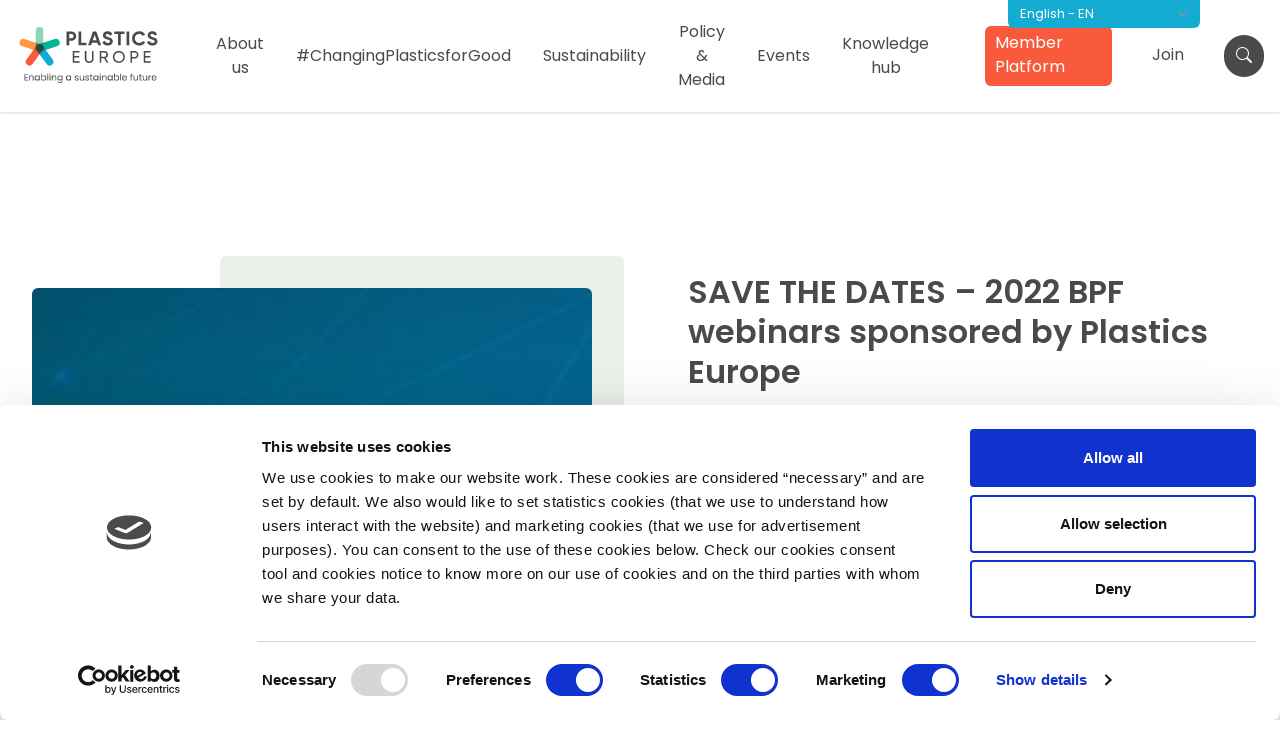

--- FILE ---
content_type: text/html; charset=UTF-8
request_url: https://plasticseurope.org/events/save-the-dates-2022-bpf-webinars-sponsored-by-plastics-europe/
body_size: 26635
content:
<!doctype html>
<html lang="en-GB">
  <head>
  <meta charset="utf-8">
  <meta http-equiv="x-ua-compatible" content="ie=edge">
  <meta name="viewport" content="width=device-width, initial-scale=1, shrink-to-fit=no">
  <!-- hreflang tags -->
    <!-- end hreflang tags -->
  
  
  <link href="//plasticseurope.org/wp-content/uploads/omgf/omgf-stylesheet-78/omgf-stylesheet-78.css?ver=1667557214" rel="stylesheet">

  <link rel="apple-touch-icon" sizes="180x180" href="/favicon/apple-touch-icon.png">
  <link rel="icon" type="image/png" sizes="32x32" href="/favicon/favicon-32x32.png">
  <link rel="icon" type="image/png" sizes="16x16" href="/favicon/favicon-16x16.png">
  <link rel="manifest" href="/favicon/site.webmanifest">
  <link rel="mask-icon" href="/favicon/safari-pinned-tab.svg" color="#00b797">
  <meta name="msapplication-TileColor" content="#ebf0ea">
  <meta name="theme-color" content="#ffffff">
  <!-- Cookiebot -->
  <script id="Cookiebot" src=https://consent.cookiebot.com/uc.js data-cbid="b452f2aa-6267-4ff2-9d28-1645b7303f1d" data-blockingmode="auto" type="text/javascript"></script>
  <!-- Global site tag (gtag.js) - Google Analytics -->
  <script async src="https://www.googletagmanager.com/gtag/js?id=G-VZV4RD0Z2S"></script>
  <script>
    window.dataLayer = window.dataLayer || [];
    function gtag(){dataLayer.push(arguments);}
    gtag('js', new Date());

    gtag('config', 'G-VZV4RD0Z2S');
  </script>
	<!-- Start of HubSpot Embed Code -->
	<script type="text/javascript" id="hs-script-loader" async defer src="//js-eu1.hs-scripts.com/145576185.js"></script>
	<!-- End of HubSpot Embed Code -->
  <script type="text/javascript">
	window.dataLayer = window.dataLayer || [];

	function gtag() {
		dataLayer.
		push(arguments);
	}

	gtag("consent", "default", {
		ad_user_data: "denied",
		ad_personalization: "denied",
		ad_storage: "denied",
		analytics_storage: "denied",
		functionality_storage: "denied",
		personalization_storage: "denied",
		security_storage: "granted",
		wait_for_update: 500,
	});
	gtag("set", "ads_data_redaction", true);
	</script>
<script type="text/javascript"
		id="Cookiebot"
		src="https://consent.cookiebot.com/uc.js"
		data-implementation="wp"
		data-cbid="b452f2aa-6267-4ff2-9d28-1645b7303f1d"
							async	></script>
<meta name='robots' content='index, follow, max-image-preview:large, max-snippet:-1, max-video-preview:-1' />
	<style>img:is([sizes="auto" i], [sizes^="auto," i]) { contain-intrinsic-size: 3000px 1500px }</style>
	
	<!-- This site is optimized with the Yoast SEO plugin v21.6 - https://yoast.com/wordpress/plugins/seo/ -->
	<title>SAVE THE DATES - 2022 BPF webinars sponsored by Plastics Europe &#8226; Plastics Europe</title>
	<link rel="canonical" href="https://plasticseurope.org/events/save-the-dates-2022-bpf-webinars-sponsored-by-plastics-europe/" />
	<meta property="og:locale" content="en_GB" />
	<meta property="og:type" content="article" />
	<meta property="og:title" content="SAVE THE DATES - 2022 BPF webinars sponsored by Plastics Europe &#8226; Plastics Europe" />
	<meta property="og:description" content="Incorporating Recycled Content &#8211; 24 March 2022 Sustainability &#8211; 27 April 2022 Packaging &#8211; 6 October 2022 Chemical Recycling &#8211; 11 October 2022 Automotive &#8211; 17 November 2022 Recycling &#8211; 24 November 2022" />
	<meta property="og:url" content="https://plasticseurope.org/events/save-the-dates-2022-bpf-webinars-sponsored-by-plastics-europe/" />
	<meta property="og:site_name" content="Plastics Europe" />
	<meta property="article:modified_time" content="2022-03-07T15:48:15+00:00" />
	<meta property="og:image" content="https://plasticseurope.org/wp-content/uploads/2022/01/BPF-e1644337654313.png" />
	<meta property="og:image:width" content="500" />
	<meta property="og:image:height" content="203" />
	<meta property="og:image:type" content="image/png" />
	<meta name="twitter:card" content="summary_large_image" />
	<meta name="twitter:site" content="@PlasticsEurope" />
	<script type="application/ld+json" class="yoast-schema-graph">{"@context":"https://schema.org","@graph":[{"@type":"WebPage","@id":"https://plasticseurope.org/events/save-the-dates-2022-bpf-webinars-sponsored-by-plastics-europe/","url":"https://plasticseurope.org/events/save-the-dates-2022-bpf-webinars-sponsored-by-plastics-europe/","name":"SAVE THE DATES - 2022 BPF webinars sponsored by Plastics Europe &#8226; Plastics Europe","isPartOf":{"@id":"https://plasticseurope.org/#website"},"primaryImageOfPage":{"@id":"https://plasticseurope.org/events/save-the-dates-2022-bpf-webinars-sponsored-by-plastics-europe/#primaryimage"},"image":{"@id":"https://plasticseurope.org/events/save-the-dates-2022-bpf-webinars-sponsored-by-plastics-europe/#primaryimage"},"thumbnailUrl":"https://plasticseurope.org/wp-content/uploads/2022/01/BPF-e1644337654313.png","datePublished":"2022-01-14T15:53:32+00:00","dateModified":"2022-03-07T15:48:15+00:00","breadcrumb":{"@id":"https://plasticseurope.org/events/save-the-dates-2022-bpf-webinars-sponsored-by-plastics-europe/#breadcrumb"},"inLanguage":"en-GB","potentialAction":[{"@type":"ReadAction","target":["https://plasticseurope.org/events/save-the-dates-2022-bpf-webinars-sponsored-by-plastics-europe/"]}]},{"@type":"ImageObject","inLanguage":"en-GB","@id":"https://plasticseurope.org/events/save-the-dates-2022-bpf-webinars-sponsored-by-plastics-europe/#primaryimage","url":"https://plasticseurope.org/wp-content/uploads/2022/01/BPF-e1644337654313.png","contentUrl":"https://plasticseurope.org/wp-content/uploads/2022/01/BPF-e1644337654313.png","width":500,"height":203},{"@type":"BreadcrumbList","@id":"https://plasticseurope.org/events/save-the-dates-2022-bpf-webinars-sponsored-by-plastics-europe/#breadcrumb","itemListElement":[{"@type":"ListItem","position":1,"name":"Home","item":"https://plasticseurope.org/"},{"@type":"ListItem","position":2,"name":"SAVE THE DATES &#8211; 2022 BPF webinars sponsored by Plastics Europe"}]},{"@type":"WebSite","@id":"https://plasticseurope.org/#website","url":"https://plasticseurope.org/","name":"Plastics Europe","description":"Enabling a sustainable future","publisher":{"@id":"https://plasticseurope.org/#organization"},"potentialAction":[{"@type":"SearchAction","target":{"@type":"EntryPoint","urlTemplate":"https://plasticseurope.org/?s={search_term_string}"},"query-input":"required name=search_term_string"}],"inLanguage":"en-GB"},{"@type":"Organization","@id":"https://plasticseurope.org/#organization","name":"Plastics Europe","url":"https://plasticseurope.org/","logo":{"@type":"ImageObject","inLanguage":"en-GB","@id":"https://plasticseurope.org/#/schema/logo/image/","url":"https://plasticseurope.org/wp-content/uploads/2021/10/Plastics-Europe.png","contentUrl":"https://plasticseurope.org/wp-content/uploads/2021/10/Plastics-Europe.png","width":1366,"height":768,"caption":"Plastics Europe"},"image":{"@id":"https://plasticseurope.org/#/schema/logo/image/"},"sameAs":["https://twitter.com/PlasticsEurope","https://vimeo.com/plasticseurope","https://www.linkedin.com/company/plasticseurope/"]}]}</script>
	<!-- / Yoast SEO plugin. -->


<link rel='dns-prefetch' href='//cdnjs.cloudflare.com' />
<script type="text/javascript">
/* <![CDATA[ */
window._wpemojiSettings = {"baseUrl":"https:\/\/s.w.org\/images\/core\/emoji\/16.0.1\/72x72\/","ext":".png","svgUrl":"https:\/\/s.w.org\/images\/core\/emoji\/16.0.1\/svg\/","svgExt":".svg","source":{"concatemoji":"https:\/\/plasticseurope.org\/wp-includes\/js\/wp-emoji-release.min.js?ver=6.8.3"}};
/*! This file is auto-generated */
!function(s,n){var o,i,e;function c(e){try{var t={supportTests:e,timestamp:(new Date).valueOf()};sessionStorage.setItem(o,JSON.stringify(t))}catch(e){}}function p(e,t,n){e.clearRect(0,0,e.canvas.width,e.canvas.height),e.fillText(t,0,0);var t=new Uint32Array(e.getImageData(0,0,e.canvas.width,e.canvas.height).data),a=(e.clearRect(0,0,e.canvas.width,e.canvas.height),e.fillText(n,0,0),new Uint32Array(e.getImageData(0,0,e.canvas.width,e.canvas.height).data));return t.every(function(e,t){return e===a[t]})}function u(e,t){e.clearRect(0,0,e.canvas.width,e.canvas.height),e.fillText(t,0,0);for(var n=e.getImageData(16,16,1,1),a=0;a<n.data.length;a++)if(0!==n.data[a])return!1;return!0}function f(e,t,n,a){switch(t){case"flag":return n(e,"\ud83c\udff3\ufe0f\u200d\u26a7\ufe0f","\ud83c\udff3\ufe0f\u200b\u26a7\ufe0f")?!1:!n(e,"\ud83c\udde8\ud83c\uddf6","\ud83c\udde8\u200b\ud83c\uddf6")&&!n(e,"\ud83c\udff4\udb40\udc67\udb40\udc62\udb40\udc65\udb40\udc6e\udb40\udc67\udb40\udc7f","\ud83c\udff4\u200b\udb40\udc67\u200b\udb40\udc62\u200b\udb40\udc65\u200b\udb40\udc6e\u200b\udb40\udc67\u200b\udb40\udc7f");case"emoji":return!a(e,"\ud83e\udedf")}return!1}function g(e,t,n,a){var r="undefined"!=typeof WorkerGlobalScope&&self instanceof WorkerGlobalScope?new OffscreenCanvas(300,150):s.createElement("canvas"),o=r.getContext("2d",{willReadFrequently:!0}),i=(o.textBaseline="top",o.font="600 32px Arial",{});return e.forEach(function(e){i[e]=t(o,e,n,a)}),i}function t(e){var t=s.createElement("script");t.src=e,t.defer=!0,s.head.appendChild(t)}"undefined"!=typeof Promise&&(o="wpEmojiSettingsSupports",i=["flag","emoji"],n.supports={everything:!0,everythingExceptFlag:!0},e=new Promise(function(e){s.addEventListener("DOMContentLoaded",e,{once:!0})}),new Promise(function(t){var n=function(){try{var e=JSON.parse(sessionStorage.getItem(o));if("object"==typeof e&&"number"==typeof e.timestamp&&(new Date).valueOf()<e.timestamp+604800&&"object"==typeof e.supportTests)return e.supportTests}catch(e){}return null}();if(!n){if("undefined"!=typeof Worker&&"undefined"!=typeof OffscreenCanvas&&"undefined"!=typeof URL&&URL.createObjectURL&&"undefined"!=typeof Blob)try{var e="postMessage("+g.toString()+"("+[JSON.stringify(i),f.toString(),p.toString(),u.toString()].join(",")+"));",a=new Blob([e],{type:"text/javascript"}),r=new Worker(URL.createObjectURL(a),{name:"wpTestEmojiSupports"});return void(r.onmessage=function(e){c(n=e.data),r.terminate(),t(n)})}catch(e){}c(n=g(i,f,p,u))}t(n)}).then(function(e){for(var t in e)n.supports[t]=e[t],n.supports.everything=n.supports.everything&&n.supports[t],"flag"!==t&&(n.supports.everythingExceptFlag=n.supports.everythingExceptFlag&&n.supports[t]);n.supports.everythingExceptFlag=n.supports.everythingExceptFlag&&!n.supports.flag,n.DOMReady=!1,n.readyCallback=function(){n.DOMReady=!0}}).then(function(){return e}).then(function(){var e;n.supports.everything||(n.readyCallback(),(e=n.source||{}).concatemoji?t(e.concatemoji):e.wpemoji&&e.twemoji&&(t(e.twemoji),t(e.wpemoji)))}))}((window,document),window._wpemojiSettings);
/* ]]> */
</script>
<style id='wp-emoji-styles-inline-css' type='text/css'>

	img.wp-smiley, img.emoji {
		display: inline !important;
		border: none !important;
		box-shadow: none !important;
		height: 1em !important;
		width: 1em !important;
		margin: 0 0.07em !important;
		vertical-align: -0.1em !important;
		background: none !important;
		padding: 0 !important;
	}
</style>
<link rel='stylesheet' id='wp-block-library-css' href='https://plasticseurope.org/wp-includes/css/dist/block-library/style.min.css?ver=6.8.3' type='text/css' media='all' />
<link rel='stylesheet' id='bod-modal-block-style-css-css' href='https://plasticseurope.org/wp-content/plugins/modal-block/dist/blocks.style.build.css?ver=6.8.3' type='text/css' media='all' />
<style id='safe-svg-svg-icon-style-inline-css' type='text/css'>
.safe-svg-cover{text-align:center}.safe-svg-cover .safe-svg-inside{display:inline-block;max-width:100%}.safe-svg-cover svg{height:100%;max-height:100%;max-width:100%;width:100%}

</style>
<style id='pe-block-filter-posts-style-inline-css' type='text/css'>
.filter-posts{align-items:flex-start;display:flex;gap:40px;overflow:hidden}@media(max-width:768px){.filter-posts{flex-direction:column;gap:0}}.filter-posts__sidebar{background:#fff;flex:1 1 auto!important;margin-bottom:0!important;margin-top:0!important;padding-top:24px;z-index:10}@media(max-width:768px){.filter-posts__sidebar{max-width:100%!important;position:relative;width:100%!important}}@media(max-width:600px){.filter-posts__sidebar{flex:auto!important;margin-left:-16px;overflow:hidden;width:100vw}.filter-posts__sidebar>h4{padding-left:1rem;padding-right:1rem}}.filter-posts__sidebar>h3{color:#262626}@media(max-width:600px){.filter-posts__sidebar>h3{margin-left:16px}}.filter-posts__main{flex:1 1 auto;min-width:0}@media(max-width:768px){.filter-posts__main{max-width:none;width:100%}}@media(max-width:600px){.filter-posts__main{flex:auto}}.filter-posts__loop.is-layout-grid{grid-template-columns:repeat(3,minmax(0,1fr))}@media(max-width:600px){.filter-posts__loop.is-layout-grid{grid-template-columns:1fr}}@media(min-width:769px)and (max-width:800px){.filter-posts__loop.is-layout-grid{grid-template-columns:repeat(2,minmax(0,1fr))}}.filter-posts__item>div{align-items:flex-start;border-radius:6px;flex-direction:column;gap:20px;justify-content:space-between;min-height:100%;overflow:hidden}.filter-posts__thumb{border-top-left-radius:6px;border-top-right-radius:6px;height:100%;-o-object-fit:cover;object-fit:cover;width:100%}.filter-posts__tags{bottom:16px;left:24px;position:absolute}.filter-posts__tag{border-radius:99px;display:inline-block;font-size:11px;margin-bottom:8px;padding:5px 12px;white-space:nowrap}.filter-posts__date{padding-left:24px;padding-right:24px;padding-top:16px;text-transform:uppercase}.filter-posts__title{font-size:var(--wp--preset--font-size--medium);margin-block-start:4px!important;margin-bottom:12px;padding-left:24px;padding-right:24px}.filter-posts__excerpt{margin-block-start:12px!important;word-wrap:break-word;overflow-wrap:break-word;word-break:break-word}.filter-posts__excerpt,.filter-posts__link{padding-left:24px;padding-right:24px}.filter-posts__link a{margin-block-end:22px!important;margin-bottom:22px}.filter-posts__link a.btn.has-satsuma-background-color:hover{background-color:var(--wp--preset--color--systemiq-dark-blue)!important}@media(max-width:768px){.filter-posts>.scrollmagic-pin-spacer{flex:auto!important;height:auto!important;min-height:auto!important}}.filter-posts__controls{background:#fff;z-index:10}@media(min-width:769px){.filter-posts__controls{padding-top:24px}}.filter-posts__search{margin-bottom:22px;position:relative}.filter-posts__search-icon{bottom:0;font-size:0;height:24px;margin:auto;position:absolute;right:16px;top:0;width:24px}.filter-posts__search-icon:hover{cursor:pointer}.filter-posts__search-icon:after{background-image:url("data:image/svg+xml;charset=utf-8,%3Csvg xmlns=%27http://www.w3.org/2000/svg%27 viewBox=%270 0 30 30%27%3E%3Cpath fill=%27%234A4A49%27 d=%27M27.217 2.707a1 1 0 0 0-1.415 0L15 13.51 4.198 2.706a1 1 0 1 0-1.415 1.414l10.803 10.803L2.707 25.802a1 1 0 1 0 1.414 1.415L15 16.338l10.879 10.879a1 1 0 0 0 1.414-1.415L16.414 14.924 27.217 4.12a1 1 0 0 0 0-1.414%27/%3E%3C/svg%3E");background-position:50%;background-repeat:no-repeat;background-size:24px 24px;bottom:0;content:"";font-size:0;height:100%;line-height:0;margin:auto;position:absolute;right:0;top:0;width:100%}.filter-posts__search-icon.is-loop:hover{cursor:pointer}.filter-posts__search-icon.is-loop:after{background-image:url("data:image/svg+xml;charset=utf-8,%3Csvg xmlns=%27http://www.w3.org/2000/svg%27 width=%2724%27 height=%2724%27 fill=%27none%27%3E%3Cpath fill=%27%234A4A49%27 d=%27M11 2a9 9 0 0 1 7.03 14.616l3.677 3.677a1 1 0 0 1-1.414 1.414l-3.677-3.677A9 9 0 1 1 11 2m0 2a7 7 0 1 0 4.863 12.032 1 1 0 0 1 .17-.169A7 7 0 0 0 11 4%27/%3E%3C/svg%3E")}.filter-posts__search input{border:1px solid hsla(0,0%,60%,.2);border-radius:6px;color:#4a4a49;font-size:14px;font-weight:600;padding:16px 24px;width:100%}.filter-posts__search input::-moz-placeholder{color:#4a4a49;font-size:14px;font-weight:600}.filter-posts__search input::placeholder{color:#4a4a49;font-size:14px;font-weight:600}.filter-posts__search input::-webkit-search-cancel-button,.filter-posts__search input::-webkit-search-decoration,.filter-posts__search input::-webkit-search-results-button,.filter-posts__search input::-webkit-search-results-decoration{display:none}.filter-posts__sort{align-items:center;display:flex;justify-content:flex-end;margin-bottom:8px}.filter-posts__sort-select{background-image:url("data:image/svg+xml;charset=utf-8,%3Csvg xmlns=%27http://www.w3.org/2000/svg%27 width=%2712%27 height=%2712%27 fill=%27none%27%3E%3Cpath fill=%27%232D3648%27 d=%27M6.667 1.333a.667.667 0 1 0-1.333 0v7.724l-3.529-3.53a.667.667 0 1 0-.943.944l4.667 4.666c.26.26.682.26.943 0l4.666-4.666a.667.667 0 0 0-.942-.943L6.667 9.057z%27/%3E%3C/svg%3E");background-position:100%;background-size:11px;border:none;padding:0 1rem 0 4px}.filter-posts__sort-select[data-sort=asc]{background-image:url("data:image/svg+xml;charset=utf-8,%3Csvg xmlns=%27http://www.w3.org/2000/svg%27 width=%2712%27 height=%2712%27 fill=%27none%27%3E%3Cpath fill=%27%232D3648%27 d=%27M5.333 10.667a.667.667 0 1 0 1.333 0V2.943l3.529 3.53a.667.667 0 1 0 .943-.944L6.47.863a.667.667 0 0 0-.943 0L.862 5.529a.667.667 0 0 0 .942.943l3.529-3.529z%27/%3E%3C/svg%3E")}.filter-posts__sort-select:hover{cursor:pointer;text-decoration:underline}@media(max-width:600px){.filter-posts__taxonomies{display:flex;flex-wrap:nowrap;gap:8px;overflow-x:auto;padding-right:16px;white-space:nowrap}}.filter-posts__taxonomy{margin-bottom:16px}@media(max-width:768px){.filter-posts__taxonomy{display:flex;gap:8px}}@media(max-width:600px){.filter-posts__taxonomy{flex-wrap:nowrap}.filter-posts__taxonomy:first-of-type{margin-left:16px}}.filter-posts__taxonomy legend{color:#262626;font-size:16px;font-weight:700;line-height:24px;margin-bottom:16px}@media(max-width:600px){.filter-posts__taxonomy legend{display:none}}.filter-posts__term{margin-bottom:8px}@media(max-width:768px){.filter-posts__term{display:inline-block}}@media(max-width:600px){.filter-posts__term{white-space:nowrap}}.filter-posts__term label{background-color:var(--wp--preset--color--satsuma);border-radius:99px;color:var(--wp--preset--color--white);display:inline-block;font-size:14px;font-weight:600;line-height:24px;padding:5px 12px;transition:.2s ease;white-space:nowrap}.filter-posts__term label:after{background:no-repeat 50%/contain url("data:image/svg+xml;charset=utf-8,%3Csvg xmlns=%27http://www.w3.org/2000/svg%27 viewBox=%270 0 30 30%27%3E%3Cpath fill=%27%23fff%27 d=%27M27.217 2.707a1 1 0 0 0-1.415 0L15 13.51 4.198 2.706a1 1 0 1 0-1.415 1.414l10.803 10.803L2.707 25.802a1 1 0 1 0 1.414 1.415L15 16.338l10.879 10.879a1 1 0 0 0 1.414-1.415L16.414 14.924 27.217 4.12a1 1 0 0 0 0-1.414%27/%3E%3C/svg%3E");content:"";display:inline-block;height:13px;margin-left:10px;transition:width .2s ease;vertical-align:middle;width:0}.filter-posts__term label:hover{background-color:var(--wp--preset--color--systemiq-dark-blue);cursor:pointer}.filter-posts__term input{border-width:0;height:0;visibility:hidden;width:0}.filter-posts__term input:checked~label{background-color:var(--wp--preset--color--ember)}.filter-posts__term input:checked~label:after{width:13px}.filter-posts__pagination{display:flex;gap:20px;justify-content:center;padding:27px 0 0}.filter-posts__page{color:#4a4a49;font-size:16px;font-weight:400;line-height:24px}

</style>
<style id='global-styles-inline-css' type='text/css'>
:root{--wp--preset--aspect-ratio--square: 1;--wp--preset--aspect-ratio--4-3: 4/3;--wp--preset--aspect-ratio--3-4: 3/4;--wp--preset--aspect-ratio--3-2: 3/2;--wp--preset--aspect-ratio--2-3: 2/3;--wp--preset--aspect-ratio--16-9: 16/9;--wp--preset--aspect-ratio--9-16: 9/16;--wp--preset--color--black: #000000;--wp--preset--color--cyan-bluish-gray: #abb8c3;--wp--preset--color--white: #FFFFFF;--wp--preset--color--pale-pink: #f78da7;--wp--preset--color--vivid-red: #cf2e2e;--wp--preset--color--luminous-vivid-orange: #ff6900;--wp--preset--color--luminous-vivid-amber: #fcb900;--wp--preset--color--light-green-cyan: #7bdcb5;--wp--preset--color--vivid-green-cyan: #00d084;--wp--preset--color--pale-cyan-blue: #8ed1fc;--wp--preset--color--vivid-cyan-blue: #0693e3;--wp--preset--color--vivid-purple: #9b51e0;--wp--preset--color--ember: #F95A3C;--wp--preset--color--gray: #4A4A49;--wp--preset--color--grey: #929292;--wp--preset--color--jade: #00B797;--wp--preset--color--mist: #EBF0EA;--wp--preset--color--satsuma: #FF9745;--wp--preset--color--seafoam: #9DD1B8;--wp--preset--color--sky: #15ACD4;--wp--preset--color--systemiq-text: #021A1E;--wp--preset--color--systemiq-dark-blue: #073A4A;--wp--preset--color--systemiq-blue: #2FB7C4;--wp--preset--color--systemiq-green: #119461;--wp--preset--color--systemiq-light-green: #ECFBF3;--wp--preset--gradient--vivid-cyan-blue-to-vivid-purple: linear-gradient(135deg,rgba(6,147,227,1) 0%,rgb(155,81,224) 100%);--wp--preset--gradient--light-green-cyan-to-vivid-green-cyan: linear-gradient(135deg,rgb(122,220,180) 0%,rgb(0,208,130) 100%);--wp--preset--gradient--luminous-vivid-amber-to-luminous-vivid-orange: linear-gradient(135deg,rgba(252,185,0,1) 0%,rgba(255,105,0,1) 100%);--wp--preset--gradient--luminous-vivid-orange-to-vivid-red: linear-gradient(135deg,rgba(255,105,0,1) 0%,rgb(207,46,46) 100%);--wp--preset--gradient--very-light-gray-to-cyan-bluish-gray: linear-gradient(135deg,rgb(238,238,238) 0%,rgb(169,184,195) 100%);--wp--preset--gradient--cool-to-warm-spectrum: linear-gradient(135deg,rgb(74,234,220) 0%,rgb(151,120,209) 20%,rgb(207,42,186) 40%,rgb(238,44,130) 60%,rgb(251,105,98) 80%,rgb(254,248,76) 100%);--wp--preset--gradient--blush-light-purple: linear-gradient(135deg,rgb(255,206,236) 0%,rgb(152,150,240) 100%);--wp--preset--gradient--blush-bordeaux: linear-gradient(135deg,rgb(254,205,165) 0%,rgb(254,45,45) 50%,rgb(107,0,62) 100%);--wp--preset--gradient--luminous-dusk: linear-gradient(135deg,rgb(255,203,112) 0%,rgb(199,81,192) 50%,rgb(65,88,208) 100%);--wp--preset--gradient--pale-ocean: linear-gradient(135deg,rgb(255,245,203) 0%,rgb(182,227,212) 50%,rgb(51,167,181) 100%);--wp--preset--gradient--electric-grass: linear-gradient(135deg,rgb(202,248,128) 0%,rgb(113,206,126) 100%);--wp--preset--gradient--midnight: linear-gradient(135deg,rgb(2,3,129) 0%,rgb(40,116,252) 100%);--wp--preset--font-size--small: 0.8125rem;--wp--preset--font-size--medium: 1rem;--wp--preset--font-size--large: 1.125rem;--wp--preset--font-size--x-large: clamp(1.25rem, 3vw, 1.5rem);--wp--preset--spacing--20: 0.44rem;--wp--preset--spacing--30: 0.67rem;--wp--preset--spacing--40: 1rem;--wp--preset--spacing--50: 1.5rem;--wp--preset--spacing--60: 2.25rem;--wp--preset--spacing--70: 3.38rem;--wp--preset--spacing--80: 5.06rem;--wp--preset--shadow--natural: 6px 6px 9px rgba(0, 0, 0, 0.2);--wp--preset--shadow--deep: 12px 12px 50px rgba(0, 0, 0, 0.4);--wp--preset--shadow--sharp: 6px 6px 0px rgba(0, 0, 0, 0.2);--wp--preset--shadow--outlined: 6px 6px 0px -3px rgba(255, 255, 255, 1), 6px 6px rgba(0, 0, 0, 1);--wp--preset--shadow--crisp: 6px 6px 0px rgba(0, 0, 0, 1);--wp--preset--shadow--light: 0px 4px 8px 0px rgba(0, 0, 0, 0.06);}:root { --wp--style--global--content-size: 1216px;--wp--style--global--wide-size: 1216px; }:where(body) { margin: 0; }.wp-site-blocks > .alignleft { float: left; margin-right: 2em; }.wp-site-blocks > .alignright { float: right; margin-left: 2em; }.wp-site-blocks > .aligncenter { justify-content: center; margin-left: auto; margin-right: auto; }:where(.wp-site-blocks) > * { margin-block-start: 24px; margin-block-end: 0; }:where(.wp-site-blocks) > :first-child { margin-block-start: 0; }:where(.wp-site-blocks) > :last-child { margin-block-end: 0; }:root { --wp--style--block-gap: 24px; }:root :where(.is-layout-flow) > :first-child{margin-block-start: 0;}:root :where(.is-layout-flow) > :last-child{margin-block-end: 0;}:root :where(.is-layout-flow) > *{margin-block-start: 24px;margin-block-end: 0;}:root :where(.is-layout-constrained) > :first-child{margin-block-start: 0;}:root :where(.is-layout-constrained) > :last-child{margin-block-end: 0;}:root :where(.is-layout-constrained) > *{margin-block-start: 24px;margin-block-end: 0;}:root :where(.is-layout-flex){gap: 24px;}:root :where(.is-layout-grid){gap: 24px;}.is-layout-flow > .alignleft{float: left;margin-inline-start: 0;margin-inline-end: 2em;}.is-layout-flow > .alignright{float: right;margin-inline-start: 2em;margin-inline-end: 0;}.is-layout-flow > .aligncenter{margin-left: auto !important;margin-right: auto !important;}.is-layout-constrained > .alignleft{float: left;margin-inline-start: 0;margin-inline-end: 2em;}.is-layout-constrained > .alignright{float: right;margin-inline-start: 2em;margin-inline-end: 0;}.is-layout-constrained > .aligncenter{margin-left: auto !important;margin-right: auto !important;}.is-layout-constrained > :where(:not(.alignleft):not(.alignright):not(.alignfull)){max-width: var(--wp--style--global--content-size);margin-left: auto !important;margin-right: auto !important;}.is-layout-constrained > .alignwide{max-width: var(--wp--style--global--wide-size);}body .is-layout-flex{display: flex;}.is-layout-flex{flex-wrap: wrap;align-items: center;}.is-layout-flex > :is(*, div){margin: 0;}body .is-layout-grid{display: grid;}.is-layout-grid > :is(*, div){margin: 0;}body{padding-top: 0px;padding-right: 0px;padding-bottom: 0px;padding-left: 0px;}a:where(:not(.wp-element-button)){text-decoration: underline;}:root :where(.wp-element-button, .wp-block-button__link){background-color: #32373c;border-width: 0;color: #fff;font-family: inherit;font-size: inherit;line-height: inherit;padding: calc(0.667em + 2px) calc(1.333em + 2px);text-decoration: none;}.has-black-color{color: var(--wp--preset--color--black) !important;}.has-cyan-bluish-gray-color{color: var(--wp--preset--color--cyan-bluish-gray) !important;}.has-white-color{color: var(--wp--preset--color--white) !important;}.has-pale-pink-color{color: var(--wp--preset--color--pale-pink) !important;}.has-vivid-red-color{color: var(--wp--preset--color--vivid-red) !important;}.has-luminous-vivid-orange-color{color: var(--wp--preset--color--luminous-vivid-orange) !important;}.has-luminous-vivid-amber-color{color: var(--wp--preset--color--luminous-vivid-amber) !important;}.has-light-green-cyan-color{color: var(--wp--preset--color--light-green-cyan) !important;}.has-vivid-green-cyan-color{color: var(--wp--preset--color--vivid-green-cyan) !important;}.has-pale-cyan-blue-color{color: var(--wp--preset--color--pale-cyan-blue) !important;}.has-vivid-cyan-blue-color{color: var(--wp--preset--color--vivid-cyan-blue) !important;}.has-vivid-purple-color{color: var(--wp--preset--color--vivid-purple) !important;}.has-ember-color{color: var(--wp--preset--color--ember) !important;}.has-gray-color{color: var(--wp--preset--color--gray) !important;}.has-grey-color{color: var(--wp--preset--color--grey) !important;}.has-jade-color{color: var(--wp--preset--color--jade) !important;}.has-mist-color{color: var(--wp--preset--color--mist) !important;}.has-satsuma-color{color: var(--wp--preset--color--satsuma) !important;}.has-seafoam-color{color: var(--wp--preset--color--seafoam) !important;}.has-sky-color{color: var(--wp--preset--color--sky) !important;}.has-systemiq-text-color{color: var(--wp--preset--color--systemiq-text) !important;}.has-systemiq-dark-blue-color{color: var(--wp--preset--color--systemiq-dark-blue) !important;}.has-systemiq-blue-color{color: var(--wp--preset--color--systemiq-blue) !important;}.has-systemiq-green-color{color: var(--wp--preset--color--systemiq-green) !important;}.has-systemiq-light-green-color{color: var(--wp--preset--color--systemiq-light-green) !important;}.has-black-background-color{background-color: var(--wp--preset--color--black) !important;}.has-cyan-bluish-gray-background-color{background-color: var(--wp--preset--color--cyan-bluish-gray) !important;}.has-white-background-color{background-color: var(--wp--preset--color--white) !important;}.has-pale-pink-background-color{background-color: var(--wp--preset--color--pale-pink) !important;}.has-vivid-red-background-color{background-color: var(--wp--preset--color--vivid-red) !important;}.has-luminous-vivid-orange-background-color{background-color: var(--wp--preset--color--luminous-vivid-orange) !important;}.has-luminous-vivid-amber-background-color{background-color: var(--wp--preset--color--luminous-vivid-amber) !important;}.has-light-green-cyan-background-color{background-color: var(--wp--preset--color--light-green-cyan) !important;}.has-vivid-green-cyan-background-color{background-color: var(--wp--preset--color--vivid-green-cyan) !important;}.has-pale-cyan-blue-background-color{background-color: var(--wp--preset--color--pale-cyan-blue) !important;}.has-vivid-cyan-blue-background-color{background-color: var(--wp--preset--color--vivid-cyan-blue) !important;}.has-vivid-purple-background-color{background-color: var(--wp--preset--color--vivid-purple) !important;}.has-ember-background-color{background-color: var(--wp--preset--color--ember) !important;}.has-gray-background-color{background-color: var(--wp--preset--color--gray) !important;}.has-grey-background-color{background-color: var(--wp--preset--color--grey) !important;}.has-jade-background-color{background-color: var(--wp--preset--color--jade) !important;}.has-mist-background-color{background-color: var(--wp--preset--color--mist) !important;}.has-satsuma-background-color{background-color: var(--wp--preset--color--satsuma) !important;}.has-seafoam-background-color{background-color: var(--wp--preset--color--seafoam) !important;}.has-sky-background-color{background-color: var(--wp--preset--color--sky) !important;}.has-systemiq-text-background-color{background-color: var(--wp--preset--color--systemiq-text) !important;}.has-systemiq-dark-blue-background-color{background-color: var(--wp--preset--color--systemiq-dark-blue) !important;}.has-systemiq-blue-background-color{background-color: var(--wp--preset--color--systemiq-blue) !important;}.has-systemiq-green-background-color{background-color: var(--wp--preset--color--systemiq-green) !important;}.has-systemiq-light-green-background-color{background-color: var(--wp--preset--color--systemiq-light-green) !important;}.has-black-border-color{border-color: var(--wp--preset--color--black) !important;}.has-cyan-bluish-gray-border-color{border-color: var(--wp--preset--color--cyan-bluish-gray) !important;}.has-white-border-color{border-color: var(--wp--preset--color--white) !important;}.has-pale-pink-border-color{border-color: var(--wp--preset--color--pale-pink) !important;}.has-vivid-red-border-color{border-color: var(--wp--preset--color--vivid-red) !important;}.has-luminous-vivid-orange-border-color{border-color: var(--wp--preset--color--luminous-vivid-orange) !important;}.has-luminous-vivid-amber-border-color{border-color: var(--wp--preset--color--luminous-vivid-amber) !important;}.has-light-green-cyan-border-color{border-color: var(--wp--preset--color--light-green-cyan) !important;}.has-vivid-green-cyan-border-color{border-color: var(--wp--preset--color--vivid-green-cyan) !important;}.has-pale-cyan-blue-border-color{border-color: var(--wp--preset--color--pale-cyan-blue) !important;}.has-vivid-cyan-blue-border-color{border-color: var(--wp--preset--color--vivid-cyan-blue) !important;}.has-vivid-purple-border-color{border-color: var(--wp--preset--color--vivid-purple) !important;}.has-ember-border-color{border-color: var(--wp--preset--color--ember) !important;}.has-gray-border-color{border-color: var(--wp--preset--color--gray) !important;}.has-grey-border-color{border-color: var(--wp--preset--color--grey) !important;}.has-jade-border-color{border-color: var(--wp--preset--color--jade) !important;}.has-mist-border-color{border-color: var(--wp--preset--color--mist) !important;}.has-satsuma-border-color{border-color: var(--wp--preset--color--satsuma) !important;}.has-seafoam-border-color{border-color: var(--wp--preset--color--seafoam) !important;}.has-sky-border-color{border-color: var(--wp--preset--color--sky) !important;}.has-systemiq-text-border-color{border-color: var(--wp--preset--color--systemiq-text) !important;}.has-systemiq-dark-blue-border-color{border-color: var(--wp--preset--color--systemiq-dark-blue) !important;}.has-systemiq-blue-border-color{border-color: var(--wp--preset--color--systemiq-blue) !important;}.has-systemiq-green-border-color{border-color: var(--wp--preset--color--systemiq-green) !important;}.has-systemiq-light-green-border-color{border-color: var(--wp--preset--color--systemiq-light-green) !important;}.has-vivid-cyan-blue-to-vivid-purple-gradient-background{background: var(--wp--preset--gradient--vivid-cyan-blue-to-vivid-purple) !important;}.has-light-green-cyan-to-vivid-green-cyan-gradient-background{background: var(--wp--preset--gradient--light-green-cyan-to-vivid-green-cyan) !important;}.has-luminous-vivid-amber-to-luminous-vivid-orange-gradient-background{background: var(--wp--preset--gradient--luminous-vivid-amber-to-luminous-vivid-orange) !important;}.has-luminous-vivid-orange-to-vivid-red-gradient-background{background: var(--wp--preset--gradient--luminous-vivid-orange-to-vivid-red) !important;}.has-very-light-gray-to-cyan-bluish-gray-gradient-background{background: var(--wp--preset--gradient--very-light-gray-to-cyan-bluish-gray) !important;}.has-cool-to-warm-spectrum-gradient-background{background: var(--wp--preset--gradient--cool-to-warm-spectrum) !important;}.has-blush-light-purple-gradient-background{background: var(--wp--preset--gradient--blush-light-purple) !important;}.has-blush-bordeaux-gradient-background{background: var(--wp--preset--gradient--blush-bordeaux) !important;}.has-luminous-dusk-gradient-background{background: var(--wp--preset--gradient--luminous-dusk) !important;}.has-pale-ocean-gradient-background{background: var(--wp--preset--gradient--pale-ocean) !important;}.has-electric-grass-gradient-background{background: var(--wp--preset--gradient--electric-grass) !important;}.has-midnight-gradient-background{background: var(--wp--preset--gradient--midnight) !important;}.has-small-font-size{font-size: var(--wp--preset--font-size--small) !important;}.has-medium-font-size{font-size: var(--wp--preset--font-size--medium) !important;}.has-large-font-size{font-size: var(--wp--preset--font-size--large) !important;}.has-x-large-font-size{font-size: var(--wp--preset--font-size--x-large) !important;}
:root :where(.wp-block-post-template.is-layout-grid){margin-left:0}
:root :where(.wp-block-pullquote){font-size: 1.5em;line-height: 1.6;}
</style>
<link rel='stylesheet' id='searchwp-live-search-css' href='https://plasticseurope.org/wp-content/plugins/searchwp-live-ajax-search/assets/styles/style.css?ver=1.7.6' type='text/css' media='all' />
<link rel='stylesheet' id='sage/main.css-css' href='https://plasticseurope.org/wp-content/themes/plasticseurope-theme/dist/styles/main_112f0edf.css' type='text/css' media='all' />
<link rel='stylesheet' id='sage/pillar-tab.css-css' href='https://plasticseurope.org/wp-content/themes/plasticseurope-theme/dist/styles/pillar-tab_112f0edf.css' type='text/css' media='all' />
<link rel='stylesheet' id='font-awesome-css' href='https://cdnjs.cloudflare.com/ajax/libs/font-awesome/4.5.0/css/font-awesome.css?ver=6.8.3' type='text/css' media='' />
<script type="text/javascript" src="https://plasticseurope.org/wp-includes/js/jquery/jquery.min.js?ver=3.7.1" id="jquery-core-js"></script>
<script type="text/javascript" src="https://plasticseurope.org/wp-includes/js/jquery/jquery-migrate.min.js?ver=3.4.1" id="jquery-migrate-js"></script>
<link rel="https://api.w.org/" href="https://plasticseurope.org/wp-json/" /><link rel="alternate" title="JSON" type="application/json" href="https://plasticseurope.org/wp-json/wp/v2/pe_event/4822" /><link rel="EditURI" type="application/rsd+xml" title="RSD" href="https://plasticseurope.org/xmlrpc.php?rsd" />
<link rel='shortlink' href='https://plasticseurope.org/?p=4822' />
<link rel="alternate" title="oEmbed (JSON)" type="application/json+oembed" href="https://plasticseurope.org/wp-json/oembed/1.0/embed?url=https%3A%2F%2Fplasticseurope.org%2Fevents%2Fsave-the-dates-2022-bpf-webinars-sponsored-by-plastics-europe%2F" />
<link rel="alternate" title="oEmbed (XML)" type="text/xml+oembed" href="https://plasticseurope.org/wp-json/oembed/1.0/embed?url=https%3A%2F%2Fplasticseurope.org%2Fevents%2Fsave-the-dates-2022-bpf-webinars-sponsored-by-plastics-europe%2F&#038;format=xml" />
<!-- HubSpot WordPress Plugin v11.1.82: embed JS disabled as a portalId has not yet been configured -->		<style type="text/css" id="wp-custom-css">
			img.wp-image-11682 {
    aspect-ratio: auto !important;
}


/* Change all Google Chart text to Poppins font */
.visualizer-front-container svg text {
    font-family: "Poppins", sans-serif !important;
}

/* Specific rule to ensure the chart title font is changed */
.visualizer-front-container svg > g > g:first-of-type > text:first-of-type {
    font-family: "Poppins", sans-serif !important;
}


.member-btn, .member-btn:hover {
    --tw-text-opacity: 1;
    color: var(--wp--preset--color--white);
    border-radius: 0.375rem;
    padding: 5px 10px;
    background: var(--wp--preset--color--ember);
}

/* hide homepage carousel temporarily */
/*#header-carousel-block_76e3b16c80844bcdd199879afc722576 {display:none}*/		</style>
		</head>
  <body class="wp-singular pe_event-template-default single single-pe_event postid-4822 wp-embed-responsive wp-theme-plasticseurope-themeresources save-the-dates-2022-bpf-webinars-sponsored-by-plastics-europe app-data index-data singular-data single-data single-pe_event-data single-pe_event-save-the-dates-2022-bpf-webinars-sponsored-by-plastics-europe-data">
    <!-- This example requires Tailwind CSS v2.0+ -->
<div id="searchModal" class="fixed hidden z-50 inset-0 overflow-y-auto" aria-labelledby="modal-title" role="dialog" aria-modal="true">
  <div class="flex items-end justify-center min-h-screen pt-4 px-4 pb-20 text-center sm:block sm:p-0">
    <!--
      Background overlay, show/hide based on modal state.

      Entering: "ease-out duration-300"
        From: "opacity-0"
        To: "opacity-100"
      Leaving: "ease-in duration-200"
        From: "opacity-100"
        To: "opacity-0"
    -->
    <div class="modalOverlay fixed inset-0 bg-mist-900 bg-opacity-80 transition-opacity" aria-hidden="true"></div>

    <!-- This element is to trick the browser into centering the modal contents. -->
    <span class="hidden sm:inline-block sm:align-middle sm:h-screen" aria-hidden="true">&#8203;</span>

    <!--
      Modal panel, show/hide based on modal state.

      Entering: "ease-out duration-300"
        From: "opacity-0 translate-y-4 sm:translate-y-0 sm:scale-95"
        To: "opacity-100 translate-y-0 sm:scale-100"
      Leaving: "ease-in duration-200"
        From: "opacity-100 translate-y-0 sm:scale-100"
        To: "opacity-0 translate-y-4 sm:translate-y-0 sm:scale-95"
    -->
    <div class="inline-block align-bottom bg-white rounded-md text-left overflow-hidden shadow-sm transform transition-all sm:my-8 sm:align-middle sm:max-w-lg sm:w-full">
      <form role="search" method="get" class="search-form relative flex items-center pr-4 rounded-md" action="https://plasticseurope.org/">
    <input type="search" class="search-input flex-auto -mr-9 border-none appearance-none bg-transparent pl-4 pr-12 py-4 text-gray-600 text-base placeholder-gray-500 focus:outline-none focus:ring-transparent" placeholder="Search&hellip;" value="" name="s" data-swplive="true" data-swpengine="default" data-swpconfig="default" />
    <svg xmlns="http://www.w3.org/2000/svg" class="search-icon h-6 w-6 flex-none text-gray-400 pointer-events-none" fill="none" viewBox="0 0 24 24" stroke="currentColor">
        <path stroke-linecap="round" stroke-linejoin="round" stroke-width="2" d="M21 21l-6-6m2-5a7 7 0 11-14 0 7 7 0 0114 0z" />
    </svg>
    <svg xmlns="http://www.w3.org/2000/svg" class="close-icon hidden h-6 w-6 flex-none text-gray-400 cursor-pointer" fill="none" viewBox="0 0 24 24" stroke="currentColor">
        <path stroke-linecap="round" stroke-linejoin="round" stroke-width="2" d="M6 18L18 6M6 6l12 12" />
    </svg>
</form>
    </div>
  </div>
</div>
        <div class="sticky z-20 top-0 bg-white shadow">
  <div class="absolute inset-0 z-30 pointer-events-none" aria-hidden="true"></div>
  <div class="absolute left-0 top-0 right-0 z-30">
    <div class="hidden container mx-auto lg:flex justify-between items-stretch px-4 sm:px-6 lg:px-8 md:justify-end">
    <select name="region" class="region-switcher cursor-pointer block mr-12 w-48 pl-3 pr-10 py-0.5 bg-sky-900 text-white stroke-current border-0 focus:outline-none focus:ring-transparent sm:text-tiny rounded-b-md">
        
        
                    <option  value="">English - EN</option>
                    
        
                    <option  value="fr">French - FR</option>
                    
        
                    <option  value="de">German - DE</option>
                    
        
                    <option  value="es">Spanish - ES</option>
                    
        
                
        
                    <option  value="nl">Dutch - NL</option>
                    
        
                    <option  value="pl">Polish - PL</option>
                          </select>
    </div>
  </div>
  <div class="relative">
    <div class="xl:container mx-auto flex justify-between items-stretch p-4 lg:py-0 lg:px-8 lg:justify-start lg:space-x-8 xl:space-x-10 h-20 lg:h-28">
      <div class="flex items-center">
        <a href="https://plasticseurope.org">
          <span class="sr-only">Plastics Europe</span>
          <svg class="h-11 w-28 xl:h-14 xl:w-36" xmlns="http://www.w3.org/2000/svg" width="136.478" height="55" viewBox="0 0 136.478 55">
  <g id="Component_225_7" data-name="Component 225 – 7" transform="translate(0 0)">
    <g id="Group_248" data-name="Group 248" transform="translate(0 0)" style="isolation: isolate">
      <path id="Path_33" data-name="Path 33" d="M562.314,329.185a4.539,4.539,0,0,1-4.633,4.545H555.3v4.45h-2.675V324.639h5.058A4.539,4.539,0,0,1,562.314,329.185Zm-2.656,0a1.954,1.954,0,0,0-1.978-2.051H555.3v4.1h2.384A1.966,1.966,0,0,0,559.658,329.185Z" transform="translate(-505.593 -320.208)" fill="#fff"/>
      <path id="Path_34" data-name="Path 34" d="M592.1,335.627v2.553h-7.85V324.639h2.675v10.988Z" transform="translate(-525.232 -320.208)" fill="#fff"/>
      <path id="Path_35" data-name="Path 35" d="M617.958,335.742h-5.409l-.814,2.438h-2.887l4.748-13.541h3.316l4.769,13.541h-2.908Zm-.834-2.495-1.861-5.533-1.861,5.533Z" transform="translate(-540.508 -320.208)" fill="#fff"/>
      <path id="Path_36" data-name="Path 36" d="M645.729,334.658l2.287-1.334a3.044,3.044,0,0,0,3.122,2.07c1.607,0,2.171-.677,2.171-1.432,0-1.005-.912-1.393-2.928-1.973-2.074-.6-4.09-1.471-4.09-4.043,0-2.554,2.133-4.024,4.458-4.024a5.158,5.158,0,0,1,4.846,3.037l-2.248,1.3a2.668,2.668,0,0,0-2.6-1.741c-1.124,0-1.782.58-1.782,1.354,0,.832.523,1.277,2.577,1.9,2.152.677,4.44,1.393,4.44,4.159,0,2.535-2.036,4.082-4.924,4.082C648.289,338,646.466,336.67,645.729,334.658Z" transform="translate(-563.411 -319.762)" fill="#fff"/>
      <path id="Path_37" data-name="Path 37" d="M686.684,327.192h-3.664V338.18h-2.675V327.192H676.7v-2.553h9.983Z" transform="translate(-582.644 -320.208)" fill="#fff"/>
      <path id="Path_38" data-name="Path 38" d="M711.125,324.639V338.18H708.45V324.639Z" transform="translate(-602.36 -320.208)" fill="#fff"/>
      <path id="Path_39" data-name="Path 39" d="M722.623,330.963a6.87,6.87,0,0,1,7.055-7.041,6.761,6.761,0,0,1,5.835,3.192l-2.307,1.334a3.917,3.917,0,0,0-3.528-1.934,4.44,4.44,0,0,0,0,8.879,3.919,3.919,0,0,0,3.528-1.915l2.307,1.335A6.713,6.713,0,0,1,729.677,338,6.882,6.882,0,0,1,722.623,330.963Z" transform="translate(-611.161 -319.762)" fill="#fff"/>
      <path id="Path_40" data-name="Path 40" d="M761.571,334.658l2.288-1.334a3.044,3.044,0,0,0,3.122,2.07c1.607,0,2.171-.677,2.171-1.432,0-1.005-.911-1.393-2.928-1.973-2.074-.6-4.09-1.471-4.09-4.043,0-2.554,2.133-4.024,4.459-4.024a5.159,5.159,0,0,1,4.846,3.037l-2.248,1.3a2.668,2.668,0,0,0-2.6-1.741c-1.124,0-1.782.58-1.782,1.354,0,.832.523,1.277,2.577,1.9,2.152.677,4.439,1.393,4.439,4.159,0,2.535-2.036,4.082-4.925,4.082C764.131,338,762.308,336.67,761.571,334.658Z" transform="translate(-635.348 -319.762)" fill="#fff"/>
      <path id="Path_41" data-name="Path 41" d="M575.717,385.4v1.441H568.86V375.383h6.775v1.441h-5.249v3.519h4.838v1.425h-4.838V385.4Z" transform="translate(-515.676 -351.758)" fill="#fff"/>
      <path id="Path_42" data-name="Path 42" d="M600.378,383v-7.612H601.9v7.547a2.794,2.794,0,0,0,5.578,0v-7.547h1.508V383a4.313,4.313,0,0,1-8.611,0Z" transform="translate(-535.249 -351.758)" fill="#fff"/>
      <path id="Path_43" data-name="Path 43" d="M643.158,382.456h-2.706v4.387h-1.525V375.383h4.592a3.535,3.535,0,0,1,1.2,6.876l2.707,4.584h-1.689Zm-2.706-1.376h3.068a2.138,2.138,0,0,0,0-4.272h-3.068Z" transform="translate(-559.187 -351.758)" fill="#fff"/>
      <path id="Path_44" data-name="Path 44" d="M672.847,380.763a5.946,5.946,0,1,1,5.938,5.942A5.892,5.892,0,0,1,672.847,380.763Zm10.367,0a4.429,4.429,0,1,0-4.429,4.453A4.376,4.376,0,0,0,683.214,380.763Z" transform="translate(-580.251 -351.409)" fill="#fff"/>
      <path id="Path_45" data-name="Path 45" d="M726.393,379.067a3.625,3.625,0,0,1-3.707,3.683h-2.641v4.092h-1.526V375.383h4.168A3.616,3.616,0,0,1,726.393,379.067Zm-1.51,0a2.161,2.161,0,0,0-2.2-2.259h-2.641v4.518h2.641A2.171,2.171,0,0,0,724.883,379.067Z" transform="translate(-608.612 -351.758)" fill="#fff"/>
      <path id="Path_46" data-name="Path 46" d="M759.725,385.4v1.441h-6.857V375.383h6.775v1.441h-5.249v3.519h4.839v1.425h-4.839V385.4Z" transform="translate(-629.943 -351.758)" fill="#fff"/>
      <g id="Group_243" data-name="Group 243" transform="translate(16.997 0)" style="mix-blend-mode: multiply;isolation: isolate">
        <rect id="Rectangle_6" data-name="Rectangle 6" width="7.402" height="24.212" rx="3.701" transform="translate(0 0)" fill="#fff"/>
      </g>
      <g id="Group_244" data-name="Group 244" transform="translate(5.642 15.359)" style="mix-blend-mode: multiply;isolation: isolate">
        <rect id="Rectangle_7" data-name="Rectangle 7" width="7.373" height="24.222" rx="3.687" transform="matrix(-0.809, -0.588, 0.588, -0.809, 5.965, 23.93)" fill="#fff"/>
      </g>
      <g id="Group_245" data-name="Group 245" transform="translate(0 10.649)" style="mix-blend-mode: multiply;isolation: isolate">
        <rect id="Rectangle_8" data-name="Rectangle 8" width="7.403" height="24.261" rx="3.702" transform="translate(0 7.041) rotate(-72)" fill="#fff"/>
      </g>
      <g id="Group_246" data-name="Group 246" transform="translate(15.529 15.34)" style="mix-blend-mode: multiply;isolation: isolate">
        <rect id="Rectangle_9" data-name="Rectangle 9" width="7.421" height="24.236" rx="3.71" transform="translate(20.249 19.607) rotate(144)" fill="#fff"/>
      </g>
      <g id="Group_247" data-name="Group 247" transform="translate(16.045 10.664)" style="mix-blend-mode: multiply;isolation: isolate">
        <rect id="Rectangle_10" data-name="Rectangle 10" width="7.374" height="24.252" rx="3.687" transform="matrix(0.309, 0.951, -0.951, 0.309, 23.065, 0)" fill="#fff"/>
      </g>
    </g>
    <g id="Group_249" data-name="Group 249" transform="translate(0 0)">
      <path id="Path_16" data-name="Path 16" d="M562.314,329.185a4.539,4.539,0,0,1-4.633,4.545H555.3v4.45h-2.675V324.639h5.058A4.539,4.539,0,0,1,562.314,329.185Zm-2.656,0a1.954,1.954,0,0,0-1.978-2.051H555.3v4.1h2.384A1.966,1.966,0,0,0,559.658,329.185Z" transform="translate(-505.593 -320.208)" fill="#4a4a49"/>
      <path id="Path_17" data-name="Path 17" d="M592.1,335.627v2.553h-7.85V324.639h2.675v10.988Z" transform="translate(-525.232 -320.208)" fill="#4a4a49"/>
      <path id="Path_18" data-name="Path 18" d="M617.958,335.742h-5.409l-.814,2.438h-2.887l4.748-13.541h3.316l4.769,13.541h-2.908Zm-.834-2.495-1.861-5.533-1.861,5.533Z" transform="translate(-540.508 -320.208)" fill="#4a4a49"/>
      <path id="Path_19" data-name="Path 19" d="M645.729,334.658l2.287-1.334a3.044,3.044,0,0,0,3.122,2.07c1.607,0,2.171-.677,2.171-1.432,0-1.005-.912-1.393-2.928-1.973-2.074-.6-4.09-1.471-4.09-4.043,0-2.554,2.133-4.024,4.458-4.024a5.158,5.158,0,0,1,4.846,3.037l-2.248,1.3a2.668,2.668,0,0,0-2.6-1.741c-1.124,0-1.782.58-1.782,1.354,0,.832.523,1.277,2.577,1.9,2.152.677,4.44,1.393,4.44,4.159,0,2.535-2.036,4.082-4.924,4.082C648.289,338,646.466,336.67,645.729,334.658Z" transform="translate(-563.411 -319.762)" fill="#4a4a49"/>
      <path id="Path_20" data-name="Path 20" d="M686.684,327.192h-3.664V338.18h-2.675V327.192H676.7v-2.553h9.983Z" transform="translate(-582.644 -320.208)" fill="#4a4a49"/>
      <path id="Path_21" data-name="Path 21" d="M711.125,324.639V338.18H708.45V324.639Z" transform="translate(-602.36 -320.208)" fill="#4a4a49"/>
      <path id="Path_22" data-name="Path 22" d="M722.623,330.963a6.87,6.87,0,0,1,7.055-7.041,6.761,6.761,0,0,1,5.835,3.192l-2.307,1.334a3.917,3.917,0,0,0-3.528-1.934,4.44,4.44,0,0,0,0,8.879,3.919,3.919,0,0,0,3.528-1.915l2.307,1.335A6.713,6.713,0,0,1,729.677,338,6.882,6.882,0,0,1,722.623,330.963Z" transform="translate(-611.161 -319.762)" fill="#4a4a49"/>
      <path id="Path_23" data-name="Path 23" d="M761.571,334.658l2.288-1.334a3.044,3.044,0,0,0,3.122,2.07c1.607,0,2.171-.677,2.171-1.432,0-1.005-.911-1.393-2.928-1.973-2.074-.6-4.09-1.471-4.09-4.043,0-2.554,2.133-4.024,4.459-4.024a5.159,5.159,0,0,1,4.846,3.037l-2.248,1.3a2.668,2.668,0,0,0-2.6-1.741c-1.124,0-1.782.58-1.782,1.354,0,.832.523,1.277,2.577,1.9,2.152.677,4.439,1.393,4.439,4.159,0,2.535-2.036,4.082-4.925,4.082C764.131,338,762.308,336.67,761.571,334.658Z" transform="translate(-635.348 -319.762)" fill="#4a4a49"/>
      <path id="Path_24" data-name="Path 24" d="M575.717,385.4v1.441H568.86V375.383h6.775v1.441h-5.249v3.519h4.838v1.425h-4.838V385.4Z" transform="translate(-515.676 -351.758)" fill="#4a4a49"/>
      <path id="Path_25" data-name="Path 25" d="M600.378,383v-7.612H601.9v7.547a2.794,2.794,0,0,0,5.578,0v-7.547h1.508V383a4.313,4.313,0,0,1-8.611,0Z" transform="translate(-535.249 -351.758)" fill="#4a4a49"/>
      <path id="Path_26" data-name="Path 26" d="M643.158,382.456h-2.706v4.387h-1.525V375.383h4.592a3.535,3.535,0,0,1,1.2,6.876l2.707,4.584h-1.689Zm-2.706-1.376h3.068a2.138,2.138,0,0,0,0-4.272h-3.068Z" transform="translate(-559.187 -351.758)" fill="#4a4a49"/>
      <path id="Path_27" data-name="Path 27" d="M672.847,380.763a5.946,5.946,0,1,1,5.938,5.942A5.892,5.892,0,0,1,672.847,380.763Zm10.367,0a4.429,4.429,0,1,0-4.429,4.453A4.376,4.376,0,0,0,683.214,380.763Z" transform="translate(-580.251 -351.409)" fill="#4a4a49"/>
      <path id="Path_28" data-name="Path 28" d="M726.393,379.067a3.625,3.625,0,0,1-3.707,3.683h-2.641v4.092h-1.526V375.383h4.168A3.616,3.616,0,0,1,726.393,379.067Zm-1.51,0a2.161,2.161,0,0,0-2.2-2.259h-2.641v4.518h2.641A2.171,2.171,0,0,0,724.883,379.067Z" transform="translate(-608.612 -351.758)" fill="#4a4a49"/>
      <path id="Path_29" data-name="Path 29" d="M759.725,385.4v1.441h-6.857V375.383h6.775v1.441h-5.249v3.519h4.839v1.425h-4.839V385.4Z" transform="translate(-629.943 -351.758)" fill="#4a4a49"/>
      <g id="Group_6" data-name="Group 6" transform="translate(16.997 0)" style="mix-blend-mode: multiply;isolation: isolate">
        <rect id="Rectangle_6-2" data-name="Rectangle 6" width="7.402" height="24.212" rx="3.701" transform="translate(0 0)" fill="#88d7b7"/>
      </g>
      <g id="Group_7" data-name="Group 7" transform="translate(5.642 15.359)" style="mix-blend-mode: multiply;isolation: isolate">
        <rect id="Rectangle_7-2" data-name="Rectangle 7" width="7.373" height="24.222" rx="3.687" transform="matrix(-0.809, -0.588, 0.588, -0.809, 5.965, 23.93)" fill="#f95a3c"/>
      </g>
      <g id="Group_8" data-name="Group 8" transform="translate(0 10.649)" style="mix-blend-mode: multiply;isolation: isolate">
        <rect id="Rectangle_8-2" data-name="Rectangle 8" width="7.403" height="24.261" rx="3.702" transform="translate(0 7.041) rotate(-72)" fill="#ff9745"/>
      </g>
      <g id="Group_9" data-name="Group 9" transform="translate(15.529 15.34)" style="mix-blend-mode: multiply;isolation: isolate">
        <rect id="Rectangle_9-2" data-name="Rectangle 9" width="7.421" height="24.236" rx="3.71" transform="translate(20.249 19.607) rotate(144)" fill="#12abd4"/>
      </g>
      <g id="Group_10" data-name="Group 10" transform="translate(16.045 10.664)" style="mix-blend-mode: multiply;isolation: isolate">
        <rect id="Rectangle_10-2" data-name="Rectangle 10" width="7.374" height="24.252" rx="3.687" transform="matrix(0.309, 0.951, -0.951, 0.309, 23.065, 0)" fill="#00b797"/>
      </g>
      <path id="Path_30" data-name="Path 30" d="M467.349,360.748l2.287-3.141v-3.884l3.7,1.2,3.7-1.2v3.884l2.287,3.141-3.7,1.2-2.288,3.143-2.288-3.143Z" transform="translate(-452.639 -338.291)" fill="#263e37" style="mix-blend-mode: exclusion;isolation: isolate"/>
    </g>
    <g id="Group_311" data-name="Group 311" transform="translate(5.873 45.747)">
      <path id="Path_60" data-name="Path 60" d="M501.454,719.2h-2.547v2.085h2.278v.671h-2.278V724.1h2.547v.671h-3.363v-6.247h3.363Z" transform="translate(-498.091 -717.939)" fill="#4a4a4a"/>
      <path id="Path_61" data-name="Path 61" d="M508.8,722.69a1.32,1.32,0,0,0-1.372-1.512c-.834,0-1.407.519-1.407,1.575v2.712h-.816v-4.9h.816v.7a1.816,1.816,0,0,1,1.578-.788,1.9,1.9,0,0,1,2.009,2.1v2.89H508.8Z" transform="translate(-500.606 -718.628)" fill="#4a4a4a"/>
      <path id="Path_62" data-name="Path 62" d="M515.943,720.485a2.041,2.041,0,0,1,1.83.975v-.895h.825v4.9h-.825v-.912a2.054,2.054,0,0,1-1.839.993,2.36,2.36,0,0,1-2.322-2.55A2.326,2.326,0,0,1,515.943,720.485Zm.162.707A1.657,1.657,0,0,0,514.446,723a1.67,1.67,0,1,0,1.659-1.808Z" transform="translate(-503.578 -718.633)" fill="#4a4a4a"/>
      <path id="Path_63" data-name="Path 63" d="M526.114,719.584a2.321,2.321,0,0,1,2.331,2.515,2.362,2.362,0,0,1-2.331,2.55,2.051,2.051,0,0,1-1.838-.984v.9h-.817v-6.622h.817v2.631A2.082,2.082,0,0,1,526.114,719.584Zm-.17.707a1.828,1.828,0,1,0,1.667,1.808A1.658,1.658,0,0,0,525.943,720.292Z" transform="translate(-507.059 -717.732)" fill="#4a4a4a"/>
      <path id="Path_64" data-name="Path 64" d="M532.835,717.947h.817v6.622h-.817Z" transform="translate(-510.373 -717.732)" fill="#4a4a4a"/>
      <path id="Path_65" data-name="Path 65" d="M536.039,718.211a.547.547,0,1,1,.556.555A.547.547,0,0,1,536.039,718.211Zm.134,1.351h.816v4.9h-.816Z" transform="translate(-511.506 -717.629)" fill="#4a4a4a"/>
      <path id="Path_66" data-name="Path 66" d="M543.255,722.69a1.32,1.32,0,0,0-1.372-1.512c-.834,0-1.408.519-1.408,1.575v2.712h-.816v-4.9h.816v.7a1.816,1.816,0,0,1,1.578-.788,1.9,1.9,0,0,1,2.009,2.1v2.89h-.807Z" transform="translate(-512.785 -718.628)" fill="#4a4a4a"/>
      <path id="Path_67" data-name="Path 67" d="M550.4,720.485a2.027,2.027,0,0,1,1.83.975v-.895h.825v5.012a2.2,2.2,0,0,1-2.349,2.308,2.16,2.16,0,0,1-2.377-1.7h.807a1.525,1.525,0,0,0,1.569.993,1.457,1.457,0,0,0,1.524-1.6v-1.03a2.054,2.054,0,0,1-1.83,1,2.362,2.362,0,0,1-2.331-2.55A2.326,2.326,0,0,1,550.4,720.485Zm.162.707A1.657,1.657,0,0,0,548.9,723a1.67,1.67,0,1,0,1.659-1.808Z" transform="translate(-515.757 -718.633)" fill="#4a4a4a"/>
      <path id="Path_68" data-name="Path 68" d="M563.474,720.485a2.041,2.041,0,0,1,1.829.975v-.895h.825v4.9H565.3v-.912a2.053,2.053,0,0,1-1.838.993,2.36,2.36,0,0,1-2.323-2.55A2.326,2.326,0,0,1,563.474,720.485Zm.162.707A1.657,1.657,0,0,0,561.977,723a1.67,1.67,0,1,0,1.659-1.808Z" transform="translate(-520.38 -718.633)" fill="#4a4a4a"/>
      <path id="Path_69" data-name="Path 69" d="M576.287,725.55c-1.148,0-1.955-.626-2.009-1.521h.842c.045.474.467.832,1.157.832.646,0,1-.322,1-.725,0-1.092-2.9-.456-2.9-2.281,0-.752.708-1.37,1.8-1.37a1.648,1.648,0,0,1,1.856,1.539h-.816a.944.944,0,0,0-1.067-.85c-.6,0-.959.286-.959.681,0,1.163,2.851.528,2.887,2.281C578.08,724.942,577.372,725.55,576.287,725.55Z" transform="translate(-525.023 -718.633)" fill="#4a4a4a"/>
      <path id="Path_70" data-name="Path 70" d="M586.267,725.514h-.816v-.724a1.81,1.81,0,0,1-1.57.8,1.915,1.915,0,0,1-2.018-2.1V720.61h.807v2.765a1.316,1.316,0,0,0,1.372,1.5c.842,0,1.408-.519,1.408-1.575V720.61h.816Z" transform="translate(-527.705 -718.677)" fill="#4a4a4a"/>
      <path id="Path_71" data-name="Path 71" d="M592.4,725.55c-1.147,0-1.954-.626-2.009-1.521h.843c.045.474.466.832,1.157.832.645,0,1-.322,1-.725,0-1.092-2.905-.456-2.905-2.281,0-.752.709-1.37,1.8-1.37a1.648,1.648,0,0,1,1.856,1.539h-.816a.944.944,0,0,0-1.067-.85c-.6,0-.959.286-.959.681,0,1.163,2.852.528,2.887,2.281C594.2,724.942,593.488,725.55,592.4,725.55Z" transform="translate(-530.72 -718.633)" fill="#4a4a4a"/>
      <path id="Path_72" data-name="Path 72" d="M597.98,720.6h-.637v-.672h.637V718.7h.816v1.235h1.282v.672H598.8v2.89c0,.484.18.654.681.654h.6v.689h-.735c-.869,0-1.363-.358-1.363-1.343Z" transform="translate(-533.177 -717.998)" fill="#4a4a4a"/>
      <path id="Path_73" data-name="Path 73" d="M604.959,720.485a2.04,2.04,0,0,1,1.829.975v-.895h.825v4.9h-.825v-.912a2.052,2.052,0,0,1-1.838.993,2.361,2.361,0,0,1-2.323-2.55A2.327,2.327,0,0,1,604.959,720.485Zm.161.707A1.657,1.657,0,0,0,603.461,723a1.67,1.67,0,1,0,1.659-1.808Z" transform="translate(-535.045 -718.633)" fill="#4a4a4a"/>
      <path id="Path_74" data-name="Path 74" d="M612.267,718.211a.547.547,0,1,1,.556.555A.547.547,0,0,1,612.267,718.211Zm.135,1.351h.816v4.9H612.4Z" transform="translate(-538.452 -717.629)" fill="#4a4a4a"/>
      <path id="Path_75" data-name="Path 75" d="M619.483,722.69a1.32,1.32,0,0,0-1.372-1.512c-.834,0-1.408.519-1.408,1.575v2.712h-.816v-4.9h.816v.7a1.816,1.816,0,0,1,1.578-.788,1.9,1.9,0,0,1,2.009,2.1v2.89h-.807Z" transform="translate(-539.732 -718.628)" fill="#4a4a4a"/>
      <path id="Path_76" data-name="Path 76" d="M626.623,720.485a2.042,2.042,0,0,1,1.83.975v-.895h.825v4.9h-.825v-.912a2.053,2.053,0,0,1-1.838.993,2.36,2.36,0,0,1-2.323-2.55A2.326,2.326,0,0,1,626.623,720.485Zm.162.707A1.657,1.657,0,0,0,625.126,723a1.67,1.67,0,1,0,1.659-1.808Z" transform="translate(-542.703 -718.633)" fill="#4a4a4a"/>
      <path id="Path_77" data-name="Path 77" d="M636.795,719.584a2.321,2.321,0,0,1,2.331,2.515,2.362,2.362,0,0,1-2.331,2.55,2.051,2.051,0,0,1-1.839-.984v.9h-.816v-6.622h.816v2.631A2.083,2.083,0,0,1,636.795,719.584Zm-.171.707a1.828,1.828,0,1,0,1.667,1.808A1.658,1.658,0,0,0,636.624,720.292Z" transform="translate(-546.185 -717.732)" fill="#4a4a4a"/>
      <path id="Path_78" data-name="Path 78" d="M643.516,717.947h.816v6.622h-.816Z" transform="translate(-549.499 -717.732)" fill="#4a4a4a"/>
      <path id="Path_79" data-name="Path 79" d="M648.886,725.55a2.365,2.365,0,0,1-2.431-2.541,2.336,2.336,0,0,1,2.431-2.524,2.25,2.25,0,0,1,2.358,2.345,4.367,4.367,0,0,1-.026.492H647.29a1.543,1.543,0,0,0,1.6,1.539,1.35,1.35,0,0,0,1.38-.9h.879A2.209,2.209,0,0,1,648.886,725.55Zm-1.587-2.89h3.1a1.441,1.441,0,0,0-1.552-1.486A1.52,1.52,0,0,0,647.3,722.66Z" transform="translate(-550.538 -718.633)" fill="#4a4a4a"/>
      <path id="Path_80" data-name="Path 80" d="M659.117,720.219h-.637v-.672h.637V719.2c0-1.092.539-1.584,1.793-1.584v.681c-.735,0-.978.268-.978.9v.349h1.032v.672h-1.032v4.232h-.816Z" transform="translate(-554.789 -717.614)" fill="#4a4a4a"/>
      <path id="Path_81" data-name="Path 81" d="M668.126,725.514h-.816v-.724a1.808,1.808,0,0,1-1.569.8,1.915,1.915,0,0,1-2.018-2.1V720.61h.807v2.765a1.316,1.316,0,0,0,1.372,1.5c.842,0,1.407-.519,1.407-1.575V720.61h.816Z" transform="translate(-556.642 -718.677)" fill="#4a4a4a"/>
      <path id="Path_82" data-name="Path 82" d="M672.6,720.6h-.637v-.672h.637V718.7h.816v1.235H674.7v.672h-1.282v2.89c0,.484.18.654.682.654h.6v.689h-.735c-.87,0-1.363-.358-1.363-1.343Z" transform="translate(-559.555 -717.998)" fill="#4a4a4a"/>
      <path id="Path_83" data-name="Path 83" d="M682.052,725.514h-.816v-.724a1.808,1.808,0,0,1-1.569.8,1.915,1.915,0,0,1-2.018-2.1V720.61h.807v2.765a1.317,1.317,0,0,0,1.372,1.5c.843,0,1.408-.519,1.408-1.575V720.61h.816Z" transform="translate(-561.565 -718.677)" fill="#4a4a4a"/>
      <path id="Path_84" data-name="Path 84" d="M687.411,725.465H686.6v-4.9h.816v.8a1.657,1.657,0,0,1,1.587-.887v.841h-.215c-.78,0-1.372.349-1.372,1.486Z" transform="translate(-564.728 -718.628)" fill="#4a4a4a"/>
      <path id="Path_85" data-name="Path 85" d="M693.727,725.55a2.365,2.365,0,0,1-2.43-2.541,2.336,2.336,0,0,1,2.43-2.524,2.251,2.251,0,0,1,2.358,2.345,4.38,4.38,0,0,1-.027.492h-3.928a1.543,1.543,0,0,0,1.6,1.539,1.351,1.351,0,0,0,1.381-.9h.879A2.209,2.209,0,0,1,693.727,725.55Zm-1.587-2.89h3.1a1.441,1.441,0,0,0-1.552-1.486A1.521,1.521,0,0,0,692.14,722.66Z" transform="translate(-566.39 -718.633)" fill="#4a4a4a"/>
    </g>
  </g>
</svg>        </a>
      </div>

      <div class="hidden lg:flex-1 lg:flex lg:items-stretch lg:justify-center">

                          <nav class="menu flex items-stretch justify-center">
                                                      <div class="menu-item has-submenu ">
                  <a href="https://plasticseurope.org/about-us/" class="flex items-center text-center text-tiny xl:text-base font-medium text-gray-900 hover:text-sky-900 px-4 xl:px-4 py-10 h-full">
                    <span>About us</span>
                  </a>
                  <!--
                    'More' flyout menu, show/hide based on flyout menu state.

                    Entering: "transition ease-out duration-200"
                      From: "opacity-0 -translate-y-1"
                      To: "opacity-100 translate-y-0"
                    Leaving: "transition ease-in duration-150"
                      From: "opacity-100 translate-y-0"
                      To: "opacity-0 -translate-y-1"
                  -->
                  <div class="submenu absolute top-full inset-x-0 shadow-lg mx-0 -mt-1.5">
                    <div class="progress absolute left-0 top-0 right-0 bg-mist-900 h-1.5 z-10 transform origin-left scale-x-0"></div>
                    <div class="content hidden">
                      <div class="absolute inset-0 flex">
                        <div class="bg-seafoam-900 w-1/2"></div>
                        <div class="bg-seafoam-900 w-1/2"></div>
                      </div>
                      <div class="relative container mx-auto px-4 sm:px-6 lg:px-8 py-8 sm:py-12 grid grid-cols-1 lg:grid-cols-3">
                                                    <nav class="xl:pr-12">
                              <div>
                                <h5 class="uppercase">
                                  About us                                </h5>
                            
                                                                      <ul role="list" class="list-none ml-0 mt-5 space-y-2">
                                                                              <li class="flow-root">
                                          <a href="https://plasticseurope.org/about-us/who-we-are/" class="-m-3 p-3 flex items-center rounded-md text-base font-medium text-gray-900 hover:text-white">
                                            <!-- Heroicon name: outline/information-circle -->
                                            <!-- <svg class="flex-shrink-0 h-6 w-6 text-gray-400" xmlns="http://www.w3.org/2000/svg" fill="none" viewBox="0 0 24 24" stroke="currentColor" aria-hidden="true">
                                              <path stroke-linecap="round" stroke-linejoin="round" stroke-width="2" d="M13 16h-1v-4h-1m1-4h.01M21 12a9 9 0 11-18 0 9 9 0 0118 0z" />
                                            </svg> -->
                                            <span>Who we are</span>
                                          </a>
                                        </li>
                                                                              <li class="flow-root">
                                          <a href="https://plasticseurope.org/about-us/collaborations/" class="-m-3 p-3 flex items-center rounded-md text-base font-medium text-gray-900 hover:text-white">
                                            <!-- Heroicon name: outline/information-circle -->
                                            <!-- <svg class="flex-shrink-0 h-6 w-6 text-gray-400" xmlns="http://www.w3.org/2000/svg" fill="none" viewBox="0 0 24 24" stroke="currentColor" aria-hidden="true">
                                              <path stroke-linecap="round" stroke-linejoin="round" stroke-width="2" d="M13 16h-1v-4h-1m1-4h.01M21 12a9 9 0 11-18 0 9 9 0 0118 0z" />
                                            </svg> -->
                                            <span>Collaborations</span>
                                          </a>
                                        </li>
                                                                              <li class="flow-root">
                                          <a href="https://plasticseurope.org/about-us/membership/" class="-m-3 p-3 flex items-center rounded-md text-base font-medium text-gray-900 hover:text-white">
                                            <!-- Heroicon name: outline/information-circle -->
                                            <!-- <svg class="flex-shrink-0 h-6 w-6 text-gray-400" xmlns="http://www.w3.org/2000/svg" fill="none" viewBox="0 0 24 24" stroke="currentColor" aria-hidden="true">
                                              <path stroke-linecap="round" stroke-linejoin="round" stroke-width="2" d="M13 16h-1v-4h-1m1-4h.01M21 12a9 9 0 11-18 0 9 9 0 0118 0z" />
                                            </svg> -->
                                            <span>Membership</span>
                                          </a>
                                        </li>
                                                                              <li class="flow-root">
                                          <a href="https://plasticseurope.org/about-us/plastics-system-unpacked/" class="-m-3 p-3 flex items-center rounded-md text-base font-medium text-gray-900 hover:text-white">
                                            <!-- Heroicon name: outline/information-circle -->
                                            <!-- <svg class="flex-shrink-0 h-6 w-6 text-gray-400" xmlns="http://www.w3.org/2000/svg" fill="none" viewBox="0 0 24 24" stroke="currentColor" aria-hidden="true">
                                              <path stroke-linecap="round" stroke-linejoin="round" stroke-width="2" d="M13 16h-1v-4h-1m1-4h.01M21 12a9 9 0 11-18 0 9 9 0 0118 0z" />
                                            </svg> -->
                                            <span>The European Plastics System</span>
                                          </a>
                                        </li>
                                                                          </ul>
                              </div>
                            </nav>
                            <div class="col-span-2 border-l border-gray-900">
                              
<div class="wp-block-media-text alignwide has-media-on-the-right is-stacked-on-mobile is-vertically-aligned-top is-image-fill megamenu rounded-md" style="grid-template-columns:auto 45%"><div class="wp-block-media-text__content">
<h4 class="wp-block-heading" id="enabling-a-sustainable-future">Enabling a sustainable future</h4>



<p>We are a catalyst of change both within the plastics industry, and together with all our value chain partners.</p>



<div class="wp-block-buttons is-layout-flex wp-block-buttons-is-layout-flex">
<div class="wp-block-button"><a class="wp-block-button__link wp-element-button" href="https://plasticseurope.org/about-us/membership/">Join Plastics Europe</a></div>
</div>
</div><figure class="wp-block-media-text__media" style="background-image:url(https://plasticseurope.org/wp-content/uploads/2021/10/plastic-education-model.jpg);background-position:50% 50%"><img loading="lazy" decoding="async" width="800" height="593" src="https://plasticseurope.org/wp-content/uploads/2021/10/plastic-education-model.jpg" alt="" class="wp-image-3646 size-medium" srcset="https://plasticseurope.org/wp-content/uploads/2021/10/plastic-education-model.jpg 800w, https://plasticseurope.org/wp-content/uploads/2021/10/plastic-education-model-300x222.jpg 300w, https://plasticseurope.org/wp-content/uploads/2021/10/plastic-education-model-768x569.jpg 768w" sizes="auto, (max-width: 800px) 100vw, 800px" /></figure></div>
                            </div>
                                                </div>
                    </div>
                  </div>

                </div>
                                                                                                                                                                                                                    <div class="menu-item has-submenu ">
                  <a href="https://plasticseurope.org/changingplasticsforgood/" class="flex items-center text-center text-tiny xl:text-base font-medium text-gray-900 hover:text-sky-900 px-4 xl:px-4 py-10 h-full">
                    <span>#ChangingPlasticsforGood</span>
                  </a>
                  <!--
                    'More' flyout menu, show/hide based on flyout menu state.

                    Entering: "transition ease-out duration-200"
                      From: "opacity-0 -translate-y-1"
                      To: "opacity-100 translate-y-0"
                    Leaving: "transition ease-in duration-150"
                      From: "opacity-100 translate-y-0"
                      To: "opacity-0 -translate-y-1"
                  -->
                  <div class="submenu absolute top-full inset-x-0 shadow-lg mx-0 -mt-1.5">
                    <div class="progress absolute left-0 top-0 right-0 bg-mist-900 h-1.5 z-10 transform origin-left scale-x-0"></div>
                    <div class="content hidden">
                      <div class="absolute inset-0 flex">
                        <div class="bg-seafoam-900 w-1/2"></div>
                        <div class="bg-seafoam-900 w-1/2"></div>
                      </div>
                      <div class="relative container mx-auto px-4 sm:px-6 lg:px-8 py-8 sm:py-12 grid grid-cols-1 lg:grid-cols-3">
                                                    <nav class="xl:pr-12">
                              <div>
                                <h5 class="uppercase">
                                  #ChangingPlasticsforGood                                </h5>
                            
                                                                      <ul role="list" class="list-none ml-0 mt-5 space-y-2">
                                                                              <li class="flow-root">
                                          <a href="https://plasticseurope.org/changingplasticsforgood/the-plastics-transition/" class="-m-3 p-3 flex items-center rounded-md text-base font-medium text-gray-900 hover:text-white">
                                            <!-- Heroicon name: outline/information-circle -->
                                            <!-- <svg class="flex-shrink-0 h-6 w-6 text-gray-400" xmlns="http://www.w3.org/2000/svg" fill="none" viewBox="0 0 24 24" stroke="currentColor" aria-hidden="true">
                                              <path stroke-linecap="round" stroke-linejoin="round" stroke-width="2" d="M13 16h-1v-4h-1m1-4h.01M21 12a9 9 0 11-18 0 9 9 0 0118 0z" />
                                            </svg> -->
                                            <span>The Plastics Transition</span>
                                          </a>
                                        </li>
                                                                              <li class="flow-root">
                                          <a href="https://plasticseurope.org/changingplasticsforgood/global-plastics-treaty/" class="-m-3 p-3 flex items-center rounded-md text-base font-medium text-gray-900 hover:text-white">
                                            <!-- Heroicon name: outline/information-circle -->
                                            <!-- <svg class="flex-shrink-0 h-6 w-6 text-gray-400" xmlns="http://www.w3.org/2000/svg" fill="none" viewBox="0 0 24 24" stroke="currentColor" aria-hidden="true">
                                              <path stroke-linecap="round" stroke-linejoin="round" stroke-width="2" d="M13 16h-1v-4h-1m1-4h.01M21 12a9 9 0 11-18 0 9 9 0 0118 0z" />
                                            </svg> -->
                                            <span>The Global Plastics Treaty</span>
                                          </a>
                                        </li>
                                                                              <li class="flow-root">
                                          <a href="https://plasticseurope.org/changingplasticsforgood/reshaping-plastics/" class="-m-3 p-3 flex items-center rounded-md text-base font-medium text-gray-900 hover:text-white">
                                            <!-- Heroicon name: outline/information-circle -->
                                            <!-- <svg class="flex-shrink-0 h-6 w-6 text-gray-400" xmlns="http://www.w3.org/2000/svg" fill="none" viewBox="0 0 24 24" stroke="currentColor" aria-hidden="true">
                                              <path stroke-linecap="round" stroke-linejoin="round" stroke-width="2" d="M13 16h-1v-4h-1m1-4h.01M21 12a9 9 0 11-18 0 9 9 0 0118 0z" />
                                            </svg> -->
                                            <span>ReShaping Plastics</span>
                                          </a>
                                        </li>
                                                                              <li class="flow-root">
                                          <a href="https://plasticseurope.org/changingplasticsforgood/voices-from-stakeholders/" class="-m-3 p-3 flex items-center rounded-md text-base font-medium text-gray-900 hover:text-white">
                                            <!-- Heroicon name: outline/information-circle -->
                                            <!-- <svg class="flex-shrink-0 h-6 w-6 text-gray-400" xmlns="http://www.w3.org/2000/svg" fill="none" viewBox="0 0 24 24" stroke="currentColor" aria-hidden="true">
                                              <path stroke-linecap="round" stroke-linejoin="round" stroke-width="2" d="M13 16h-1v-4h-1m1-4h.01M21 12a9 9 0 11-18 0 9 9 0 0118 0z" />
                                            </svg> -->
                                            <span>Voices from Changemakers</span>
                                          </a>
                                        </li>
                                                                              <li class="flow-root">
                                          <a href="https://plasticseurope.org/changingplasticsforgood/case-studies/" class="-m-3 p-3 flex items-center rounded-md text-base font-medium text-gray-900 hover:text-white">
                                            <!-- Heroicon name: outline/information-circle -->
                                            <!-- <svg class="flex-shrink-0 h-6 w-6 text-gray-400" xmlns="http://www.w3.org/2000/svg" fill="none" viewBox="0 0 24 24" stroke="currentColor" aria-hidden="true">
                                              <path stroke-linecap="round" stroke-linejoin="round" stroke-width="2" d="M13 16h-1v-4h-1m1-4h.01M21 12a9 9 0 11-18 0 9 9 0 0118 0z" />
                                            </svg> -->
                                            <span>Our Members Actions</span>
                                          </a>
                                        </li>
                                                                              <li class="flow-root">
                                          <a href="https://plasticseurope.org/changingplasticsforgood/plasticmakesitpossible/" class="-m-3 p-3 flex items-center rounded-md text-base font-medium text-gray-900 hover:text-white">
                                            <!-- Heroicon name: outline/information-circle -->
                                            <!-- <svg class="flex-shrink-0 h-6 w-6 text-gray-400" xmlns="http://www.w3.org/2000/svg" fill="none" viewBox="0 0 24 24" stroke="currentColor" aria-hidden="true">
                                              <path stroke-linecap="round" stroke-linejoin="round" stroke-width="2" d="M13 16h-1v-4h-1m1-4h.01M21 12a9 9 0 11-18 0 9 9 0 0118 0z" />
                                            </svg> -->
                                            <span>#PlasticMakesItPossible</span>
                                          </a>
                                        </li>
                                                                          </ul>
                              </div>
                            </nav>
                            <div class="col-span-2 border-l border-gray-900">
                              
<div class="wp-block-media-text has-media-on-the-right is-stacked-on-mobile is-vertically-aligned-top megamenu rounded-md" style="grid-template-columns:auto 45%"><div class="wp-block-media-text__content">
<h4 class="wp-block-heading" id="the-global-plastic-treaty">#PlasticMakesItPossible</h4>



<p>Now is the time to back European-made plastics and plastic products, and create the conditions for a thriving, circular plastics system in Europe.</p>



<div class="wp-block-buttons is-layout-flex wp-block-buttons-is-layout-flex">
<div class="wp-block-button"><a class="wp-block-button__link wp-element-button" href="https://plasticseurope.org/competitiveness/">Learn more</a></div>
</div>
</div><figure class="wp-block-media-text__media"><img loading="lazy" decoding="async" width="1024" height="1024" src="https://plasticseurope.org/wp-content/uploads/2025/12/00666996_PEA-2025-campaign_Social-Static-posts-1-x-1_01-1024x1024.jpg" alt="" class="wp-image-12799 size-medium" srcset="https://plasticseurope.org/wp-content/uploads/2025/12/00666996_PEA-2025-campaign_Social-Static-posts-1-x-1_01-1024x1024.jpg 1024w, https://plasticseurope.org/wp-content/uploads/2025/12/00666996_PEA-2025-campaign_Social-Static-posts-1-x-1_01-300x300.jpg 300w, https://plasticseurope.org/wp-content/uploads/2025/12/00666996_PEA-2025-campaign_Social-Static-posts-1-x-1_01-150x150.jpg 150w, https://plasticseurope.org/wp-content/uploads/2025/12/00666996_PEA-2025-campaign_Social-Static-posts-1-x-1_01-768x768.jpg 768w, https://plasticseurope.org/wp-content/uploads/2025/12/00666996_PEA-2025-campaign_Social-Static-posts-1-x-1_01-840x840.jpg 840w, https://plasticseurope.org/wp-content/uploads/2025/12/00666996_PEA-2025-campaign_Social-Static-posts-1-x-1_01.jpg 1080w" sizes="auto, (max-width: 1024px) 100vw, 1024px" /></figure></div>
                            </div>
                                                </div>
                    </div>
                  </div>

                </div>
                                                                                                                                                                                                                    <div class="menu-item has-submenu ">
                  <a href="https://plasticseurope.org/sustainability/" class="flex items-center text-center text-tiny xl:text-base font-medium text-gray-900 hover:text-sky-900 px-4 xl:px-4 py-10 h-full">
                    <span>Sustainability</span>
                  </a>
                  <!--
                    'More' flyout menu, show/hide based on flyout menu state.

                    Entering: "transition ease-out duration-200"
                      From: "opacity-0 -translate-y-1"
                      To: "opacity-100 translate-y-0"
                    Leaving: "transition ease-in duration-150"
                      From: "opacity-100 translate-y-0"
                      To: "opacity-0 -translate-y-1"
                  -->
                  <div class="submenu absolute top-full inset-x-0 shadow-lg mx-0 -mt-1.5">
                    <div class="progress absolute left-0 top-0 right-0 bg-mist-900 h-1.5 z-10 transform origin-left scale-x-0"></div>
                    <div class="content hidden">
                      <div class="absolute inset-0 flex">
                        <div class="bg-seafoam-900 w-1/2"></div>
                        <div class="bg-seafoam-900 w-1/2"></div>
                      </div>
                      <div class="relative container mx-auto px-4 sm:px-6 lg:px-8 py-8 sm:py-12 grid grid-cols-1 lg:grid-cols-3">
                                                  <nav class="col-span-3">
                            <div class="grid-subitems">
                              <h5 class="uppercase">
                                Sustainability                              </h5>
                          
                                                                <div class="grid grid-cols-5 w-full gap-6">
                                                                      <div>
                                      <a href="https://plasticseurope.org/sustainability/circularity/" class="text-base font-medium text-gray-900 hover:text-white py-2 mb-3">
                                        <span>Circularity</span>
                                      </a>

                                                                                                                    <ul class="list-none ml-0">
                                                                                  <li class="mb-2">
                                            <a href="https://plasticseurope.org/sustainability/circularity/waste-management-prevention/" class="flex items-center text-tiny font-medium text-gray-900 hover:text-white py-2">
                                              <svg xmlns="http://www.w3.org/2000/svg" class="h-4 w-4 mr-1" fill="none" viewBox="0 0 24 24" stroke="currentColor">
                                                <path stroke-linecap="round" stroke-linejoin="round" stroke-width="2" d="M13 7l5 5m0 0l-5 5m5-5H6" />
                                              </svg>
                                              <span>Waste management &#038; prevention</span>
                                            </a>

                                                                                                                                      <ul class="list-none ml-5">
                                                                                              <li>
                                                  <a href="https://plasticseurope.org/sustainability/circularity/waste-management-prevention/collection-sorting/" class="text-tiny font-medium text-gray-900 hover:text-white py-2">
                                                    <span>Collection &amp; sorting</span>
                                                  </a>
                                                </li>
                                                                                              <li>
                                                  <a href="https://plasticseurope.org/sustainability/circularity/waste-management-prevention/pellet-loss-prevention/" class="text-tiny font-medium text-gray-900 hover:text-white py-2">
                                                    <span>Pellet loss prevention</span>
                                                  </a>
                                                </li>
                                                                                              <li>
                                                  <a href="https://plasticseurope.org/sustainability/circularity/waste-management-prevention/marine-litter/" class="text-tiny font-medium text-gray-900 hover:text-white py-2">
                                                    <span>Marine litter</span>
                                                  </a>
                                                </li>
                                                                                              <li>
                                                  <a href="https://plasticseurope.org/sustainability/circularity/waste-management-prevention/food-waste/" class="text-tiny font-medium text-gray-900 hover:text-white py-2">
                                                    <span>Food waste</span>
                                                  </a>
                                                </li>
                                                                                            </ul>
                                            
                                          </li>
                                                                                  <li class="mb-2">
                                            <a href="https://plasticseurope.org/sustainability/circularity/recycling/" class="flex items-center text-tiny font-medium text-gray-900 hover:text-white py-2">
                                              <svg xmlns="http://www.w3.org/2000/svg" class="h-4 w-4 mr-1" fill="none" viewBox="0 0 24 24" stroke="currentColor">
                                                <path stroke-linecap="round" stroke-linejoin="round" stroke-width="2" d="M13 7l5 5m0 0l-5 5m5-5H6" />
                                              </svg>
                                              <span>Recycling</span>
                                            </a>

                                                                                                                                      <ul class="list-none ml-5">
                                                                                              <li>
                                                  <a href="https://plasticseurope.org/sustainability/circularity/recycling/mechanical-recycling/" class="text-tiny font-medium text-gray-900 hover:text-white py-2">
                                                    <span>Mechanical recycling</span>
                                                  </a>
                                                </li>
                                                                                              <li>
                                                  <a href="https://plasticseurope.org/sustainability/circularity/recycling/chemical-recycling/" class="text-tiny font-medium text-gray-900 hover:text-white py-2">
                                                    <span>Chemical recycling</span>
                                                  </a>
                                                </li>
                                                                                              <li>
                                                  <a href="https://plasticseurope.org/sustainability/circularity/recycling/zero-plastics-to-landfill/" class="text-tiny font-medium text-gray-900 hover:text-white py-2">
                                                    <span>Zero plastics to landfill</span>
                                                  </a>
                                                </li>
                                                                                              <li>
                                                  <a href="https://plasticseurope.org/sustainability/circularity/recycling/mandatory-recycled-content/" class="text-tiny font-medium text-gray-900 hover:text-white py-2">
                                                    <span>Mandatory recycled content</span>
                                                  </a>
                                                </li>
                                                                                            </ul>
                                            
                                          </li>
                                                                                  <li class="mb-2">
                                            <a href="https://plasticseurope.org/sustainability/circularity/life-cycle-thinking/" class="flex items-center text-tiny font-medium text-gray-900 hover:text-white py-2">
                                              <svg xmlns="http://www.w3.org/2000/svg" class="h-4 w-4 mr-1" fill="none" viewBox="0 0 24 24" stroke="currentColor">
                                                <path stroke-linecap="round" stroke-linejoin="round" stroke-width="2" d="M13 7l5 5m0 0l-5 5m5-5H6" />
                                              </svg>
                                              <span>Life cycle thinking</span>
                                            </a>

                                                                                                                                      <ul class="list-none ml-5">
                                                                                              <li>
                                                  <a href="https://plasticseurope.org/sustainability/circularity/life-cycle-thinking/life-cycle-assessment/" class="text-tiny font-medium text-gray-900 hover:text-white py-2">
                                                    <span>Life cycle assessment</span>
                                                  </a>
                                                </li>
                                                                                              <li>
                                                  <a href="https://plasticseurope.org/sustainability/circularity/life-cycle-thinking/eco-profiles-set/" class="text-tiny font-medium text-gray-900 hover:text-white py-2">
                                                    <span>Eco-profiles set</span>
                                                  </a>
                                                </li>
                                                                                            </ul>
                                            
                                          </li>
                                                                                </ul>
                                                                          </div>
                                                                      <div>
                                      <a href="https://plasticseurope.org/sustainability/climate/" class="text-base font-medium text-gray-900 hover:text-white py-2 mb-3">
                                        <span>Climate</span>
                                      </a>

                                                                                                                    <ul class="list-none ml-0">
                                                                                  <li class="mb-2">
                                            <a href="https://plasticseurope.org/sustainability/climate/circular-feedstocks/" class="flex items-center text-tiny font-medium text-gray-900 hover:text-white py-2">
                                              <svg xmlns="http://www.w3.org/2000/svg" class="h-4 w-4 mr-1" fill="none" viewBox="0 0 24 24" stroke="currentColor">
                                                <path stroke-linecap="round" stroke-linejoin="round" stroke-width="2" d="M13 7l5 5m0 0l-5 5m5-5H6" />
                                              </svg>
                                              <span>Circular feedstocks</span>
                                            </a>

                                                                                                                                      <ul class="list-none ml-5">
                                                                                              <li>
                                                  <a href="https://plasticseurope.org/sustainability/climate/circular-feedstocks/bio-based-and-biodegradable-plastics/" class="text-tiny font-medium text-gray-900 hover:text-white py-2">
                                                    <span>Bio-based plastics</span>
                                                  </a>
                                                </li>
                                                                                              <li>
                                                  <a href="https://plasticseurope.org/sustainability/climate/circular-feedstocks/compostable-and-environmentally-biodegradable-plastics/" class="text-tiny font-medium text-gray-900 hover:text-white py-2">
                                                    <span>Biodegradable plastics</span>
                                                  </a>
                                                </li>
                                                                                              <li>
                                                  <a href="https://plasticseurope.org/sustainability/climate/circular-feedstocks/sustainable-production/" class="text-tiny font-medium text-gray-900 hover:text-white py-2">
                                                    <span>Sustainable production</span>
                                                  </a>
                                                </li>
                                                                                            </ul>
                                            
                                          </li>
                                                                                  <li class="mb-2">
                                            <a href="https://plasticseurope.org/sustainability/climate/renewable-energy/" class="flex items-center text-tiny font-medium text-gray-900 hover:text-white py-2">
                                              <svg xmlns="http://www.w3.org/2000/svg" class="h-4 w-4 mr-1" fill="none" viewBox="0 0 24 24" stroke="currentColor">
                                                <path stroke-linecap="round" stroke-linejoin="round" stroke-width="2" d="M13 7l5 5m0 0l-5 5m5-5H6" />
                                              </svg>
                                              <span>Renewable energy</span>
                                            </a>

                                                                                        
                                          </li>
                                                                                </ul>
                                                                          </div>
                                                                      <div>
                                      <a href="https://plasticseurope.org/sustainability/sustainable-use/" class="text-base font-medium text-gray-900 hover:text-white py-2 mb-3">
                                        <span>Sustainable use</span>
                                      </a>

                                                                                                                    <ul class="list-none ml-0">
                                                                                  <li class="mb-2">
                                            <a href="https://plasticseurope.org/sustainability/sustainable-use/sustainable-building-construction/" class="flex items-center text-tiny font-medium text-gray-900 hover:text-white py-2">
                                              <svg xmlns="http://www.w3.org/2000/svg" class="h-4 w-4 mr-1" fill="none" viewBox="0 0 24 24" stroke="currentColor">
                                                <path stroke-linecap="round" stroke-linejoin="round" stroke-width="2" d="M13 7l5 5m0 0l-5 5m5-5H6" />
                                              </svg>
                                              <span>Building &amp; construction</span>
                                            </a>

                                                                                        
                                          </li>
                                                                                  <li class="mb-2">
                                            <a href="https://plasticseurope.org/sustainability/sustainable-use/sustainable-mobility-transport/" class="flex items-center text-tiny font-medium text-gray-900 hover:text-white py-2">
                                              <svg xmlns="http://www.w3.org/2000/svg" class="h-4 w-4 mr-1" fill="none" viewBox="0 0 24 24" stroke="currentColor">
                                                <path stroke-linecap="round" stroke-linejoin="round" stroke-width="2" d="M13 7l5 5m0 0l-5 5m5-5H6" />
                                              </svg>
                                              <span>Mobility &amp; transport</span>
                                            </a>

                                                                                                                                      <ul class="list-none ml-5">
                                                                                              <li>
                                                  <a href="https://plasticseurope.org/sustainability/sustainable-use/sustainable-mobility-transport/why-are-plastics-critical-for-the-automotive-industry/" class="text-tiny font-medium text-gray-900 hover:text-white py-2">
                                                    <span>Why are plastics critical for the automotive industry?</span>
                                                  </a>
                                                </li>
                                                                                            </ul>
                                            
                                          </li>
                                                                                  <li class="mb-2">
                                            <a href="https://plasticseurope.org/sustainability/sustainable-use/sustainable-agriculture/" class="flex items-center text-tiny font-medium text-gray-900 hover:text-white py-2">
                                              <svg xmlns="http://www.w3.org/2000/svg" class="h-4 w-4 mr-1" fill="none" viewBox="0 0 24 24" stroke="currentColor">
                                                <path stroke-linecap="round" stroke-linejoin="round" stroke-width="2" d="M13 7l5 5m0 0l-5 5m5-5H6" />
                                              </svg>
                                              <span>Agriculture</span>
                                            </a>

                                                                                        
                                          </li>
                                                                                </ul>
                                                                          </div>
                                                                      <div>
                                      <a href="https://plasticseurope.org/sustainability/plastics-health/" class="text-base font-medium text-gray-900 hover:text-white py-2 mb-3">
                                        <span>Plastics &amp; health</span>
                                      </a>

                                                                                                                    <ul class="list-none ml-0">
                                                                                  <li class="mb-2">
                                            <a href="https://plasticseurope.org/sustainability/plastics-health/safety-of-plastics/" class="flex items-center text-tiny font-medium text-gray-900 hover:text-white py-2">
                                              <svg xmlns="http://www.w3.org/2000/svg" class="h-4 w-4 mr-1" fill="none" viewBox="0 0 24 24" stroke="currentColor">
                                                <path stroke-linecap="round" stroke-linejoin="round" stroke-width="2" d="M13 7l5 5m0 0l-5 5m5-5H6" />
                                              </svg>
                                              <span>Safety of plastics</span>
                                            </a>

                                                                                                                                      <ul class="list-none ml-5">
                                                                                              <li>
                                                  <a href="https://plasticseurope.org/sustainability/plastics-health/safety-of-plastics/food-contact/" class="text-tiny font-medium text-gray-900 hover:text-white py-2">
                                                    <span>Food contact</span>
                                                  </a>
                                                </li>
                                                                                              <li>
                                                  <a href="https://plasticseurope.org/sustainability/plastics-health/safety-of-plastics/drinking-water/" class="text-tiny font-medium text-gray-900 hover:text-white py-2">
                                                    <span>Drinking water</span>
                                                  </a>
                                                </li>
                                                                                              <li>
                                                  <a href="https://plasticseurope.org/sustainability/plastics-health/safety-of-plastics/standardisation/" class="text-tiny font-medium text-gray-900 hover:text-white py-2">
                                                    <span>Standardisation</span>
                                                  </a>
                                                </li>
                                                                                              <li>
                                                  <a href="https://plasticseurope.org/sustainability/plastics-health/safety-of-plastics/additives/" class="text-tiny font-medium text-gray-900 hover:text-white py-2">
                                                    <span>Additives</span>
                                                  </a>
                                                </li>
                                                                                            </ul>
                                            
                                          </li>
                                                                                  <li class="mb-2">
                                            <a href="https://plasticseurope.org/sustainability/plastics-health/microplastics/" class="flex items-center text-tiny font-medium text-gray-900 hover:text-white py-2">
                                              <svg xmlns="http://www.w3.org/2000/svg" class="h-4 w-4 mr-1" fill="none" viewBox="0 0 24 24" stroke="currentColor">
                                                <path stroke-linecap="round" stroke-linejoin="round" stroke-width="2" d="M13 7l5 5m0 0l-5 5m5-5H6" />
                                              </svg>
                                              <span>Microplastics</span>
                                            </a>

                                                                                                                                      <ul class="list-none ml-5">
                                                                                              <li>
                                                  <a href="https://plasticseurope.org/sustainability/plastics-health/microplastics/brigid/" class="text-tiny font-medium text-gray-900 hover:text-white py-2">
                                                    <span>brigid</span>
                                                  </a>
                                                </li>
                                                                                            </ul>
                                            
                                          </li>
                                                                                </ul>
                                                                          </div>
                                                                      <div>
                                      <a href="https://plasticseurope.org/sustainability/innovations/" class="text-base font-medium text-gray-900 hover:text-white py-2 mb-3">
                                        <span>Innovations</span>
                                      </a>

                                                                                                                </div>
                                                                  </div>
                            </div>
                          </nav>
                                                </div>
                    </div>
                  </div>

                </div>
                                                                                                                                                                                                                                                                                                                                                                                                                                                                                                                                                                                                                                                                                                                                                                                                                                                                                                                                                                                                      <div class="menu-item ">
                  <a href="https://plasticseurope.org/policy-and-media/" class="flex items-center text-center text-tiny xl:text-base font-medium text-gray-900 hover:text-sky-900 px-4 xl:px-4 py-10 h-full">
                    <span>Policy &amp; Media</span>
                  </a>
                </div>
                                                        <div class="menu-item ">
                  <a href="https://plasticseurope.org/events/" class="flex items-center text-center text-tiny xl:text-base font-medium text-gray-900 hover:text-sky-900 px-4 xl:px-4 py-10 h-full">
                    <span>Events</span>
                  </a>
                </div>
                                                        <div class="menu-item ">
                  <a href="https://plasticseurope.org/knowledge-hub/" class="flex items-center text-center text-tiny xl:text-base font-medium text-gray-900 hover:text-sky-900 px-4 xl:px-4 py-10 h-full">
                    <span>Knowledge hub</span>
                  </a>
                </div>
                                    </nav>
              </div>
                  <div class="hidden lg:flex items-center space-x-10">
                <a href="https://cta-eu1.hubspot.com/web-interactives/public/v1/track/redirect?encryptedPayload=AVxigLLD4rsukGCHKvSMm5GhcuQTRhjKK5R4RlEYk9I5bFVYmdEfPsZwW6biY0WdcTC8VgTV4AT53508JaSZDFQlEnkK2zLS56ljaYlDC5iEnfET2ynreZzmzYOvqZsXiy3PK6OgJW8CCDTnyUD6gdOA3Qy91mtlsjZseIeGFIuEdJreXNIHXPJCNQ%3D%3D&#038;webInteractiveContentId=205981154536&#038;portalId=145576185" target="_blank"   class="text-gray-900 hover:text-ember-900 member-btn ">
          Member Platform        </a>
                <a href="https://plasticseurope.org/about-us/membership/"   class="text-gray-900 hover:text-ember-900 ">
          Join        </a>
                <a href="javascript:void(0);" id="open-search" class="rounded-full p-3 bg-gray-900 hover:bg-ember-900">
          <span class="sr-only">Search</span>
          <svg class="h-4 w-4" id="search" xmlns="http://www.w3.org/2000/svg" viewBox="0 0 14.002 14">
  <path id="search-2" data-name="search" d="M10.275,9.052a5.688,5.688,0,1,0-1.223,1.223h0a1.023,1.023,0,0,0,.086.1l3.369,3.369a.875.875,0,0,0,1.238-1.237L10.376,9.139a.881.881,0,0,0-.1-.088ZM10.5,5.688A4.813,4.813,0,1,1,5.688.875,4.813,4.813,0,0,1,10.5,5.688Z" transform="translate(0.001 -0.002)" fill="#fff"/>
</svg>        </a>
      </div>
      
      <div class="-mr-2 flex items-center lg:hidden">
        <!-- Mobile menu button -->
        <button type="button" data-toggle="open" data-target="#mobile-menu" class="menu-toggle inline-flex items-center justify-center p-2 rounded-md text-gray-900 hover:text-jade-900 focus:outline-none focus:ring-none focus:ring-inset" aria-controls="mobile-menu" aria-expanded="false">
          <span class="sr-only">Open main menu</span>
          <!--
            Icon when menu is closed.

            Heroicon name: outline/menu

            Menu open: "hidden", Menu closed: "block"
          -->
          <svg class="block h-6 w-6" xmlns="http://www.w3.org/2000/svg" fill="none" viewBox="0 0 24 24" stroke="currentColor" aria-hidden="true">
            <path stroke-linecap="round" stroke-linejoin="round" stroke-width="2" d="M4 6h16M4 12h16M4 18h16" />
          </svg>
          <!--
            Icon when menu is open.

            Heroicon name: outline/x

            Menu open: "block", Menu closed: "hidden"
          -->
          <svg class="hidden h-6 w-6" xmlns="http://www.w3.org/2000/svg" fill="none" viewBox="0 0 24 24" stroke="currentColor" aria-hidden="true">
            <path stroke-linecap="round" stroke-linejoin="round" stroke-width="2" d="M6 18L18 6M6 6l12 12" />
          </svg>
        </button>
      </div>

    </div>
  </div>

  <!-- Mobile menu, show/hide based on menu state. -->
  <div class="hidden lg:hidden shadow-md h-full overflow-hidden" id="mobile-menu">
    <div class="relative pt-2 pb-4">
      <!-- Current: "bg-indigo-50 border-indigo-500 text-indigo-700", Default: "border-transparent text-gray-500 hover:bg-gray-50 hover:border-gray-300 hover:text-gray-700" -->
                                    <div class="flex items-center justify-between ">
              <a href="https://plasticseurope.org/about-us/" class="flex-1 border-transparent text-gray-500 hover:bg-gray-50 hover:border-sky-900 hover:text-gray-700 block pl-3 pr-4 py-2 border-l-4 border-b-0 text-base font-medium">
                About us              </a>
              <button class="open-submenu px-4 py-2 text-gray-600 hover:text-sky-900" data-target="#submenu-318">
                <svg xmlns="http://www.w3.org/2000/svg" class="h-5 w-5" fill="none" viewBox="0 0 24 24" stroke="currentColor">
                  <path stroke-linecap="round" stroke-linejoin="round" stroke-width="2" d="M13 7l5 5m0 0l-5 5m5-5H6" />
                </svg>
              </button>
            </div>
          
                                <div id="submenu-318" class="submenu-slideout absolute inset-0">
              <div class="bg-white h-screen w-screen">
                <button class="close-submenu flex items-center justify-start border-b w-full text-left text-gray-500 hover:text-sky-900 block text-base font-medium" data-target="#submenu-318">
                  <div class="px-4 py-2 text-gray-600">
                    <svg xmlns="http://www.w3.org/2000/svg" class="h-5 w-5" fill="none" viewBox="0 0 24 24" stroke="currentColor">
                      <path stroke-linecap="round" stroke-linejoin="round" stroke-width="2" d="M11 17l-5-5m0 0l5-5m-5 5h12" />
                    </svg>
                  </div>
                  <div class="flex-1 py-3">About us</div>
                </button>
                            <div class="flex items-center justify-between">
                <a href="https://plasticseurope.org/about-us/who-we-are/" class="flex-1 border-transparent text-gray-500 hover:bg-gray-50 hover:border-sky-900 hover:text-gray-700 block pl-3 pr-4 py-2 border-l-4 border-b-0 text-base font-medium">
                  Who we are
                </a>
                                <button class="open-submenu px-4 py-2 text-gray-600 hover:text-sky-900" data-target="#submenu-702">
                  <svg xmlns="http://www.w3.org/2000/svg" class="h-5 w-5" fill="none" viewBox="0 0 24 24" stroke="currentColor">
                    <path stroke-linecap="round" stroke-linejoin="round" stroke-width="2" d="M13 7l5 5m0 0l-5 5m5-5H6" />
                  </svg>
                </button>
                              </div>

                                                <div id="submenu-702" class="submenu-slideout absolute inset-0">
                  <div class="bg-white  h-screen w-screen">
                    <button class="close-submenu flex items-center justify-start border-b w-full text-left text-gray-500 hover:text-sky-900 block text-base font-medium" data-target="#submenu-702">
                      <div class="px-4 py-2 text-gray-600">
                        <svg xmlns="http://www.w3.org/2000/svg" class="h-5 w-5" fill="none" viewBox="0 0 24 24" stroke="currentColor">
                          <path stroke-linecap="round" stroke-linejoin="round" stroke-width="2" d="M11 17l-5-5m0 0l5-5m-5 5h12" />
                        </svg>
                      </div>
                      <div class="flex-1 py-3">Who we are</div>
                    </button>

                                        <div class="flex items-center justify-between">
                      <a href="https://plasticseurope.org/about-us/who-we-are/steering-board-members/" class="flex-1 border-transparent text-gray-500 hover:bg-gray-50 hover:border-sky-900 hover:text-gray-700 block pl-3 pr-4 py-2 border-l-4 border-b-0 text-base font-medium">
                        Steering Board Members
                      </a>
                                          </div>

                                        
                                      </div>
                </div>
                
                            <div class="flex items-center justify-between">
                <a href="https://plasticseurope.org/about-us/collaborations/" class="flex-1 border-transparent text-gray-500 hover:bg-gray-50 hover:border-sky-900 hover:text-gray-700 block pl-3 pr-4 py-2 border-l-4 border-b-0 text-base font-medium">
                  Collaborations
                </a>
                              </div>

                                
                            <div class="flex items-center justify-between">
                <a href="https://plasticseurope.org/about-us/membership/" class="flex-1 border-transparent text-gray-500 hover:bg-gray-50 hover:border-sky-900 hover:text-gray-700 block pl-3 pr-4 py-2 border-l-4 border-b-0 text-base font-medium">
                  Membership
                </a>
                              </div>

                                
                            <div class="flex items-center justify-between">
                <a href="https://plasticseurope.org/about-us/plastics-system-unpacked/" class="flex-1 border-transparent text-gray-500 hover:bg-gray-50 hover:border-sky-900 hover:text-gray-700 block pl-3 pr-4 py-2 border-l-4 border-b-0 text-base font-medium">
                  The European Plastics System
                </a>
                              </div>

                                
                            </div>
            </div>
          
                                                                                                                                <div class="flex items-center justify-between ">
              <a href="https://plasticseurope.org/changingplasticsforgood/" class="flex-1 border-transparent text-gray-500 hover:bg-gray-50 hover:border-sky-900 hover:text-gray-700 block pl-3 pr-4 py-2 border-l-4 border-b-0 text-base font-medium">
                #ChangingPlasticsforGood              </a>
              <button class="open-submenu px-4 py-2 text-gray-600 hover:text-sky-900" data-target="#submenu-319">
                <svg xmlns="http://www.w3.org/2000/svg" class="h-5 w-5" fill="none" viewBox="0 0 24 24" stroke="currentColor">
                  <path stroke-linecap="round" stroke-linejoin="round" stroke-width="2" d="M13 7l5 5m0 0l-5 5m5-5H6" />
                </svg>
              </button>
            </div>
          
                                <div id="submenu-319" class="submenu-slideout absolute inset-0">
              <div class="bg-white h-screen w-screen">
                <button class="close-submenu flex items-center justify-start border-b w-full text-left text-gray-500 hover:text-sky-900 block text-base font-medium" data-target="#submenu-319">
                  <div class="px-4 py-2 text-gray-600">
                    <svg xmlns="http://www.w3.org/2000/svg" class="h-5 w-5" fill="none" viewBox="0 0 24 24" stroke="currentColor">
                      <path stroke-linecap="round" stroke-linejoin="round" stroke-width="2" d="M11 17l-5-5m0 0l5-5m-5 5h12" />
                    </svg>
                  </div>
                  <div class="flex-1 py-3">#ChangingPlasticsforGood</div>
                </button>
                            <div class="flex items-center justify-between">
                <a href="https://plasticseurope.org/changingplasticsforgood/the-plastics-transition/" class="flex-1 border-transparent text-gray-500 hover:bg-gray-50 hover:border-sky-900 hover:text-gray-700 block pl-3 pr-4 py-2 border-l-4 border-b-0 text-base font-medium">
                  The Plastics Transition
                </a>
                              </div>

                                
                            <div class="flex items-center justify-between">
                <a href="https://plasticseurope.org/changingplasticsforgood/global-plastics-treaty/" class="flex-1 border-transparent text-gray-500 hover:bg-gray-50 hover:border-sky-900 hover:text-gray-700 block pl-3 pr-4 py-2 border-l-4 border-b-0 text-base font-medium">
                  The Global Plastics Treaty
                </a>
                              </div>

                                
                            <div class="flex items-center justify-between">
                <a href="https://plasticseurope.org/changingplasticsforgood/reshaping-plastics/" class="flex-1 border-transparent text-gray-500 hover:bg-gray-50 hover:border-sky-900 hover:text-gray-700 block pl-3 pr-4 py-2 border-l-4 border-b-0 text-base font-medium">
                  ReShaping Plastics
                </a>
                              </div>

                                
                            <div class="flex items-center justify-between">
                <a href="https://plasticseurope.org/changingplasticsforgood/voices-from-stakeholders/" class="flex-1 border-transparent text-gray-500 hover:bg-gray-50 hover:border-sky-900 hover:text-gray-700 block pl-3 pr-4 py-2 border-l-4 border-b-0 text-base font-medium">
                  Voices from Changemakers
                </a>
                              </div>

                                
                            <div class="flex items-center justify-between">
                <a href="https://plasticseurope.org/changingplasticsforgood/case-studies/" class="flex-1 border-transparent text-gray-500 hover:bg-gray-50 hover:border-sky-900 hover:text-gray-700 block pl-3 pr-4 py-2 border-l-4 border-b-0 text-base font-medium">
                  Our Members Actions
                </a>
                              </div>

                                
                            <div class="flex items-center justify-between">
                <a href="https://plasticseurope.org/changingplasticsforgood/plasticmakesitpossible/" class="flex-1 border-transparent text-gray-500 hover:bg-gray-50 hover:border-sky-900 hover:text-gray-700 block pl-3 pr-4 py-2 border-l-4 border-b-0 text-base font-medium">
                  #PlasticMakesItPossible
                </a>
                              </div>

                                
                            </div>
            </div>
          
                                                                                                                                <div class="flex items-center justify-between ">
              <a href="https://plasticseurope.org/sustainability/" class="flex-1 border-transparent text-gray-500 hover:bg-gray-50 hover:border-sky-900 hover:text-gray-700 block pl-3 pr-4 py-2 border-l-4 border-b-0 text-base font-medium">
                Sustainability              </a>
              <button class="open-submenu px-4 py-2 text-gray-600 hover:text-sky-900" data-target="#submenu-3257">
                <svg xmlns="http://www.w3.org/2000/svg" class="h-5 w-5" fill="none" viewBox="0 0 24 24" stroke="currentColor">
                  <path stroke-linecap="round" stroke-linejoin="round" stroke-width="2" d="M13 7l5 5m0 0l-5 5m5-5H6" />
                </svg>
              </button>
            </div>
          
                                <div id="submenu-3257" class="submenu-slideout absolute inset-0">
              <div class="bg-white h-screen w-screen">
                <button class="close-submenu flex items-center justify-start border-b w-full text-left text-gray-500 hover:text-sky-900 block text-base font-medium" data-target="#submenu-3257">
                  <div class="px-4 py-2 text-gray-600">
                    <svg xmlns="http://www.w3.org/2000/svg" class="h-5 w-5" fill="none" viewBox="0 0 24 24" stroke="currentColor">
                      <path stroke-linecap="round" stroke-linejoin="round" stroke-width="2" d="M11 17l-5-5m0 0l5-5m-5 5h12" />
                    </svg>
                  </div>
                  <div class="flex-1 py-3">Sustainability</div>
                </button>
                            <div class="flex items-center justify-between">
                <a href="https://plasticseurope.org/sustainability/circularity/" class="flex-1 border-transparent text-gray-500 hover:bg-gray-50 hover:border-sky-900 hover:text-gray-700 block pl-3 pr-4 py-2 border-l-4 border-b-0 text-base font-medium">
                  Circularity
                </a>
                                <button class="open-submenu px-4 py-2 text-gray-600 hover:text-sky-900" data-target="#submenu-2070">
                  <svg xmlns="http://www.w3.org/2000/svg" class="h-5 w-5" fill="none" viewBox="0 0 24 24" stroke="currentColor">
                    <path stroke-linecap="round" stroke-linejoin="round" stroke-width="2" d="M13 7l5 5m0 0l-5 5m5-5H6" />
                  </svg>
                </button>
                              </div>

                                                <div id="submenu-2070" class="submenu-slideout absolute inset-0">
                  <div class="bg-white  h-screen w-screen">
                    <button class="close-submenu flex items-center justify-start border-b w-full text-left text-gray-500 hover:text-sky-900 block text-base font-medium" data-target="#submenu-2070">
                      <div class="px-4 py-2 text-gray-600">
                        <svg xmlns="http://www.w3.org/2000/svg" class="h-5 w-5" fill="none" viewBox="0 0 24 24" stroke="currentColor">
                          <path stroke-linecap="round" stroke-linejoin="round" stroke-width="2" d="M11 17l-5-5m0 0l5-5m-5 5h12" />
                        </svg>
                      </div>
                      <div class="flex-1 py-3">Circularity</div>
                    </button>

                                        <div class="flex items-center justify-between">
                      <a href="https://plasticseurope.org/sustainability/circularity/waste-management-prevention/" class="flex-1 border-transparent text-gray-500 hover:bg-gray-50 hover:border-sky-900 hover:text-gray-700 block pl-3 pr-4 py-2 border-l-4 border-b-0 text-base font-medium">
                        Waste management &#038; prevention
                      </a>
                                            <button class="open-submenu px-4 py-2 text-gray-600 hover:text-sky-900" data-target="#submenu-2075">
                        <svg xmlns="http://www.w3.org/2000/svg" class="h-5 w-5" fill="none" viewBox="0 0 24 24" stroke="currentColor">
                          <path stroke-linecap="round" stroke-linejoin="round" stroke-width="2" d="M13 7l5 5m0 0l-5 5m5-5H6" />
                        </svg>
                      </button>
                                          </div>

                                                            <div id="submenu-2075" class="submenu-slideout absolute inset-0">
                      <div class="bg-white  h-screen w-screen">
                        <button class="close-submenu flex items-center justify-start border-b w-full text-left text-gray-500 hover:text-sky-900 block text-base font-medium" data-target="#submenu-2075">
                          <div class="px-4 py-2 text-gray-600">
                            <svg xmlns="http://www.w3.org/2000/svg" class="h-5 w-5" fill="none" viewBox="0 0 24 24" stroke="currentColor">
                              <path stroke-linecap="round" stroke-linejoin="round" stroke-width="2" d="M11 17l-5-5m0 0l5-5m-5 5h12" />
                            </svg>
                          </div>
                          <div class="flex-1 py-3">Waste management &#038; prevention</div>
                        </button>

                                                <div class="flex items-center justify-between">
                          <a href="https://plasticseurope.org/sustainability/circularity/waste-management-prevention/collection-sorting/" class="flex-1 border-transparent text-gray-500 hover:bg-gray-50 hover:border-sky-900 hover:text-gray-700 block pl-3 pr-4 py-2 border-l-4 border-b-0 text-base font-medium">
                            Collection &amp; sorting
                          </a>
                                                  </div>
                                                <div class="flex items-center justify-between">
                          <a href="https://plasticseurope.org/sustainability/circularity/waste-management-prevention/pellet-loss-prevention/" class="flex-1 border-transparent text-gray-500 hover:bg-gray-50 hover:border-sky-900 hover:text-gray-700 block pl-3 pr-4 py-2 border-l-4 border-b-0 text-base font-medium">
                            Pellet loss prevention
                          </a>
                                                  </div>
                                                <div class="flex items-center justify-between">
                          <a href="https://plasticseurope.org/sustainability/circularity/waste-management-prevention/marine-litter/" class="flex-1 border-transparent text-gray-500 hover:bg-gray-50 hover:border-sky-900 hover:text-gray-700 block pl-3 pr-4 py-2 border-l-4 border-b-0 text-base font-medium">
                            Marine litter
                          </a>
                                                  </div>
                                                <div class="flex items-center justify-between">
                          <a href="https://plasticseurope.org/sustainability/circularity/waste-management-prevention/food-waste/" class="flex-1 border-transparent text-gray-500 hover:bg-gray-50 hover:border-sky-900 hover:text-gray-700 block pl-3 pr-4 py-2 border-l-4 border-b-0 text-base font-medium">
                            Food waste
                          </a>
                                                  </div>
                                              </div>
                    </div>
                    
                                        <div class="flex items-center justify-between">
                      <a href="https://plasticseurope.org/sustainability/circularity/recycling/" class="flex-1 border-transparent text-gray-500 hover:bg-gray-50 hover:border-sky-900 hover:text-gray-700 block pl-3 pr-4 py-2 border-l-4 border-b-0 text-base font-medium">
                        Recycling
                      </a>
                                            <button class="open-submenu px-4 py-2 text-gray-600 hover:text-sky-900" data-target="#submenu-2076">
                        <svg xmlns="http://www.w3.org/2000/svg" class="h-5 w-5" fill="none" viewBox="0 0 24 24" stroke="currentColor">
                          <path stroke-linecap="round" stroke-linejoin="round" stroke-width="2" d="M13 7l5 5m0 0l-5 5m5-5H6" />
                        </svg>
                      </button>
                                          </div>

                                                            <div id="submenu-2076" class="submenu-slideout absolute inset-0">
                      <div class="bg-white  h-screen w-screen">
                        <button class="close-submenu flex items-center justify-start border-b w-full text-left text-gray-500 hover:text-sky-900 block text-base font-medium" data-target="#submenu-2076">
                          <div class="px-4 py-2 text-gray-600">
                            <svg xmlns="http://www.w3.org/2000/svg" class="h-5 w-5" fill="none" viewBox="0 0 24 24" stroke="currentColor">
                              <path stroke-linecap="round" stroke-linejoin="round" stroke-width="2" d="M11 17l-5-5m0 0l5-5m-5 5h12" />
                            </svg>
                          </div>
                          <div class="flex-1 py-3">Recycling</div>
                        </button>

                                                <div class="flex items-center justify-between">
                          <a href="https://plasticseurope.org/sustainability/circularity/recycling/mechanical-recycling/" class="flex-1 border-transparent text-gray-500 hover:bg-gray-50 hover:border-sky-900 hover:text-gray-700 block pl-3 pr-4 py-2 border-l-4 border-b-0 text-base font-medium">
                            Mechanical recycling
                          </a>
                                                  </div>
                                                <div class="flex items-center justify-between">
                          <a href="https://plasticseurope.org/sustainability/circularity/recycling/chemical-recycling/" class="flex-1 border-transparent text-gray-500 hover:bg-gray-50 hover:border-sky-900 hover:text-gray-700 block pl-3 pr-4 py-2 border-l-4 border-b-0 text-base font-medium">
                            Chemical recycling
                          </a>
                                                  </div>
                                                <div class="flex items-center justify-between">
                          <a href="https://plasticseurope.org/sustainability/circularity/recycling/zero-plastics-to-landfill/" class="flex-1 border-transparent text-gray-500 hover:bg-gray-50 hover:border-sky-900 hover:text-gray-700 block pl-3 pr-4 py-2 border-l-4 border-b-0 text-base font-medium">
                            Zero plastics to landfill
                          </a>
                                                  </div>
                                                <div class="flex items-center justify-between">
                          <a href="https://plasticseurope.org/sustainability/circularity/recycling/mandatory-recycled-content/" class="flex-1 border-transparent text-gray-500 hover:bg-gray-50 hover:border-sky-900 hover:text-gray-700 block pl-3 pr-4 py-2 border-l-4 border-b-0 text-base font-medium">
                            Mandatory recycled content
                          </a>
                                                  </div>
                                              </div>
                    </div>
                    
                                        <div class="flex items-center justify-between">
                      <a href="https://plasticseurope.org/sustainability/circularity/life-cycle-thinking/" class="flex-1 border-transparent text-gray-500 hover:bg-gray-50 hover:border-sky-900 hover:text-gray-700 block pl-3 pr-4 py-2 border-l-4 border-b-0 text-base font-medium">
                        Life cycle thinking
                      </a>
                                            <button class="open-submenu px-4 py-2 text-gray-600 hover:text-sky-900" data-target="#submenu-2077">
                        <svg xmlns="http://www.w3.org/2000/svg" class="h-5 w-5" fill="none" viewBox="0 0 24 24" stroke="currentColor">
                          <path stroke-linecap="round" stroke-linejoin="round" stroke-width="2" d="M13 7l5 5m0 0l-5 5m5-5H6" />
                        </svg>
                      </button>
                                          </div>

                                                            <div id="submenu-2077" class="submenu-slideout absolute inset-0">
                      <div class="bg-white  h-screen w-screen">
                        <button class="close-submenu flex items-center justify-start border-b w-full text-left text-gray-500 hover:text-sky-900 block text-base font-medium" data-target="#submenu-2077">
                          <div class="px-4 py-2 text-gray-600">
                            <svg xmlns="http://www.w3.org/2000/svg" class="h-5 w-5" fill="none" viewBox="0 0 24 24" stroke="currentColor">
                              <path stroke-linecap="round" stroke-linejoin="round" stroke-width="2" d="M11 17l-5-5m0 0l5-5m-5 5h12" />
                            </svg>
                          </div>
                          <div class="flex-1 py-3">Life cycle thinking</div>
                        </button>

                                                <div class="flex items-center justify-between">
                          <a href="https://plasticseurope.org/sustainability/circularity/life-cycle-thinking/life-cycle-assessment/" class="flex-1 border-transparent text-gray-500 hover:bg-gray-50 hover:border-sky-900 hover:text-gray-700 block pl-3 pr-4 py-2 border-l-4 border-b-0 text-base font-medium">
                            Life cycle assessment
                          </a>
                                                  </div>
                                                <div class="flex items-center justify-between">
                          <a href="https://plasticseurope.org/sustainability/circularity/life-cycle-thinking/eco-profiles-set/" class="flex-1 border-transparent text-gray-500 hover:bg-gray-50 hover:border-sky-900 hover:text-gray-700 block pl-3 pr-4 py-2 border-l-4 border-b-0 text-base font-medium">
                            Eco-profiles set
                          </a>
                                                  </div>
                                              </div>
                    </div>
                    
                                      </div>
                </div>
                
                            <div class="flex items-center justify-between">
                <a href="https://plasticseurope.org/sustainability/climate/" class="flex-1 border-transparent text-gray-500 hover:bg-gray-50 hover:border-sky-900 hover:text-gray-700 block pl-3 pr-4 py-2 border-l-4 border-b-0 text-base font-medium">
                  Climate
                </a>
                                <button class="open-submenu px-4 py-2 text-gray-600 hover:text-sky-900" data-target="#submenu-2071">
                  <svg xmlns="http://www.w3.org/2000/svg" class="h-5 w-5" fill="none" viewBox="0 0 24 24" stroke="currentColor">
                    <path stroke-linecap="round" stroke-linejoin="round" stroke-width="2" d="M13 7l5 5m0 0l-5 5m5-5H6" />
                  </svg>
                </button>
                              </div>

                                                <div id="submenu-2071" class="submenu-slideout absolute inset-0">
                  <div class="bg-white  h-screen w-screen">
                    <button class="close-submenu flex items-center justify-start border-b w-full text-left text-gray-500 hover:text-sky-900 block text-base font-medium" data-target="#submenu-2071">
                      <div class="px-4 py-2 text-gray-600">
                        <svg xmlns="http://www.w3.org/2000/svg" class="h-5 w-5" fill="none" viewBox="0 0 24 24" stroke="currentColor">
                          <path stroke-linecap="round" stroke-linejoin="round" stroke-width="2" d="M11 17l-5-5m0 0l5-5m-5 5h12" />
                        </svg>
                      </div>
                      <div class="flex-1 py-3">Climate</div>
                    </button>

                                        <div class="flex items-center justify-between">
                      <a href="https://plasticseurope.org/sustainability/climate/circular-feedstocks/" class="flex-1 border-transparent text-gray-500 hover:bg-gray-50 hover:border-sky-900 hover:text-gray-700 block pl-3 pr-4 py-2 border-l-4 border-b-0 text-base font-medium">
                        Circular feedstocks
                      </a>
                                            <button class="open-submenu px-4 py-2 text-gray-600 hover:text-sky-900" data-target="#submenu-3269">
                        <svg xmlns="http://www.w3.org/2000/svg" class="h-5 w-5" fill="none" viewBox="0 0 24 24" stroke="currentColor">
                          <path stroke-linecap="round" stroke-linejoin="round" stroke-width="2" d="M13 7l5 5m0 0l-5 5m5-5H6" />
                        </svg>
                      </button>
                                          </div>

                                                            <div id="submenu-3269" class="submenu-slideout absolute inset-0">
                      <div class="bg-white  h-screen w-screen">
                        <button class="close-submenu flex items-center justify-start border-b w-full text-left text-gray-500 hover:text-sky-900 block text-base font-medium" data-target="#submenu-3269">
                          <div class="px-4 py-2 text-gray-600">
                            <svg xmlns="http://www.w3.org/2000/svg" class="h-5 w-5" fill="none" viewBox="0 0 24 24" stroke="currentColor">
                              <path stroke-linecap="round" stroke-linejoin="round" stroke-width="2" d="M11 17l-5-5m0 0l5-5m-5 5h12" />
                            </svg>
                          </div>
                          <div class="flex-1 py-3">Circular feedstocks</div>
                        </button>

                                                <div class="flex items-center justify-between">
                          <a href="https://plasticseurope.org/sustainability/climate/circular-feedstocks/bio-based-and-biodegradable-plastics/" class="flex-1 border-transparent text-gray-500 hover:bg-gray-50 hover:border-sky-900 hover:text-gray-700 block pl-3 pr-4 py-2 border-l-4 border-b-0 text-base font-medium">
                            Bio-based plastics
                          </a>
                                                  </div>
                                                <div class="flex items-center justify-between">
                          <a href="https://plasticseurope.org/sustainability/climate/circular-feedstocks/compostable-and-environmentally-biodegradable-plastics/" class="flex-1 border-transparent text-gray-500 hover:bg-gray-50 hover:border-sky-900 hover:text-gray-700 block pl-3 pr-4 py-2 border-l-4 border-b-0 text-base font-medium">
                            Biodegradable plastics
                          </a>
                                                  </div>
                                                <div class="flex items-center justify-between">
                          <a href="https://plasticseurope.org/sustainability/climate/circular-feedstocks/sustainable-production/" class="flex-1 border-transparent text-gray-500 hover:bg-gray-50 hover:border-sky-900 hover:text-gray-700 block pl-3 pr-4 py-2 border-l-4 border-b-0 text-base font-medium">
                            Sustainable production
                          </a>
                                                  </div>
                                              </div>
                    </div>
                    
                                        <div class="flex items-center justify-between">
                      <a href="https://plasticseurope.org/sustainability/climate/renewable-energy/" class="flex-1 border-transparent text-gray-500 hover:bg-gray-50 hover:border-sky-900 hover:text-gray-700 block pl-3 pr-4 py-2 border-l-4 border-b-0 text-base font-medium">
                        Renewable energy
                      </a>
                                          </div>

                                        
                                      </div>
                </div>
                
                            <div class="flex items-center justify-between">
                <a href="https://plasticseurope.org/sustainability/sustainable-use/" class="flex-1 border-transparent text-gray-500 hover:bg-gray-50 hover:border-sky-900 hover:text-gray-700 block pl-3 pr-4 py-2 border-l-4 border-b-0 text-base font-medium">
                  Sustainable use
                </a>
                                <button class="open-submenu px-4 py-2 text-gray-600 hover:text-sky-900" data-target="#submenu-3703">
                  <svg xmlns="http://www.w3.org/2000/svg" class="h-5 w-5" fill="none" viewBox="0 0 24 24" stroke="currentColor">
                    <path stroke-linecap="round" stroke-linejoin="round" stroke-width="2" d="M13 7l5 5m0 0l-5 5m5-5H6" />
                  </svg>
                </button>
                              </div>

                                                <div id="submenu-3703" class="submenu-slideout absolute inset-0">
                  <div class="bg-white  h-screen w-screen">
                    <button class="close-submenu flex items-center justify-start border-b w-full text-left text-gray-500 hover:text-sky-900 block text-base font-medium" data-target="#submenu-3703">
                      <div class="px-4 py-2 text-gray-600">
                        <svg xmlns="http://www.w3.org/2000/svg" class="h-5 w-5" fill="none" viewBox="0 0 24 24" stroke="currentColor">
                          <path stroke-linecap="round" stroke-linejoin="round" stroke-width="2" d="M11 17l-5-5m0 0l5-5m-5 5h12" />
                        </svg>
                      </div>
                      <div class="flex-1 py-3">Sustainable use</div>
                    </button>

                                        <div class="flex items-center justify-between">
                      <a href="https://plasticseurope.org/sustainability/sustainable-use/sustainable-building-construction/" class="flex-1 border-transparent text-gray-500 hover:bg-gray-50 hover:border-sky-900 hover:text-gray-700 block pl-3 pr-4 py-2 border-l-4 border-b-0 text-base font-medium">
                        Building &amp; construction
                      </a>
                                          </div>

                                        
                                        <div class="flex items-center justify-between">
                      <a href="https://plasticseurope.org/sustainability/sustainable-use/sustainable-mobility-transport/" class="flex-1 border-transparent text-gray-500 hover:bg-gray-50 hover:border-sky-900 hover:text-gray-700 block pl-3 pr-4 py-2 border-l-4 border-b-0 text-base font-medium">
                        Mobility &amp; transport
                      </a>
                                            <button class="open-submenu px-4 py-2 text-gray-600 hover:text-sky-900" data-target="#submenu-5399">
                        <svg xmlns="http://www.w3.org/2000/svg" class="h-5 w-5" fill="none" viewBox="0 0 24 24" stroke="currentColor">
                          <path stroke-linecap="round" stroke-linejoin="round" stroke-width="2" d="M13 7l5 5m0 0l-5 5m5-5H6" />
                        </svg>
                      </button>
                                          </div>

                                                            <div id="submenu-5399" class="submenu-slideout absolute inset-0">
                      <div class="bg-white  h-screen w-screen">
                        <button class="close-submenu flex items-center justify-start border-b w-full text-left text-gray-500 hover:text-sky-900 block text-base font-medium" data-target="#submenu-5399">
                          <div class="px-4 py-2 text-gray-600">
                            <svg xmlns="http://www.w3.org/2000/svg" class="h-5 w-5" fill="none" viewBox="0 0 24 24" stroke="currentColor">
                              <path stroke-linecap="round" stroke-linejoin="round" stroke-width="2" d="M11 17l-5-5m0 0l5-5m-5 5h12" />
                            </svg>
                          </div>
                          <div class="flex-1 py-3">Mobility &amp; transport</div>
                        </button>

                                                <div class="flex items-center justify-between">
                          <a href="https://plasticseurope.org/sustainability/sustainable-use/sustainable-mobility-transport/why-are-plastics-critical-for-the-automotive-industry/" class="flex-1 border-transparent text-gray-500 hover:bg-gray-50 hover:border-sky-900 hover:text-gray-700 block pl-3 pr-4 py-2 border-l-4 border-b-0 text-base font-medium">
                            Why are plastics critical for the automotive industry?
                          </a>
                                                  </div>
                                              </div>
                    </div>
                    
                                        <div class="flex items-center justify-between">
                      <a href="https://plasticseurope.org/sustainability/sustainable-use/sustainable-agriculture/" class="flex-1 border-transparent text-gray-500 hover:bg-gray-50 hover:border-sky-900 hover:text-gray-700 block pl-3 pr-4 py-2 border-l-4 border-b-0 text-base font-medium">
                        Agriculture
                      </a>
                                          </div>

                                        
                                      </div>
                </div>
                
                            <div class="flex items-center justify-between">
                <a href="https://plasticseurope.org/sustainability/plastics-health/" class="flex-1 border-transparent text-gray-500 hover:bg-gray-50 hover:border-sky-900 hover:text-gray-700 block pl-3 pr-4 py-2 border-l-4 border-b-0 text-base font-medium">
                  Plastics &amp; health
                </a>
                                <button class="open-submenu px-4 py-2 text-gray-600 hover:text-sky-900" data-target="#submenu-2073">
                  <svg xmlns="http://www.w3.org/2000/svg" class="h-5 w-5" fill="none" viewBox="0 0 24 24" stroke="currentColor">
                    <path stroke-linecap="round" stroke-linejoin="round" stroke-width="2" d="M13 7l5 5m0 0l-5 5m5-5H6" />
                  </svg>
                </button>
                              </div>

                                                <div id="submenu-2073" class="submenu-slideout absolute inset-0">
                  <div class="bg-white  h-screen w-screen">
                    <button class="close-submenu flex items-center justify-start border-b w-full text-left text-gray-500 hover:text-sky-900 block text-base font-medium" data-target="#submenu-2073">
                      <div class="px-4 py-2 text-gray-600">
                        <svg xmlns="http://www.w3.org/2000/svg" class="h-5 w-5" fill="none" viewBox="0 0 24 24" stroke="currentColor">
                          <path stroke-linecap="round" stroke-linejoin="round" stroke-width="2" d="M11 17l-5-5m0 0l5-5m-5 5h12" />
                        </svg>
                      </div>
                      <div class="flex-1 py-3">Plastics &amp; health</div>
                    </button>

                                        <div class="flex items-center justify-between">
                      <a href="https://plasticseurope.org/sustainability/plastics-health/safety-of-plastics/" class="flex-1 border-transparent text-gray-500 hover:bg-gray-50 hover:border-sky-900 hover:text-gray-700 block pl-3 pr-4 py-2 border-l-4 border-b-0 text-base font-medium">
                        Safety of plastics
                      </a>
                                            <button class="open-submenu px-4 py-2 text-gray-600 hover:text-sky-900" data-target="#submenu-3274">
                        <svg xmlns="http://www.w3.org/2000/svg" class="h-5 w-5" fill="none" viewBox="0 0 24 24" stroke="currentColor">
                          <path stroke-linecap="round" stroke-linejoin="round" stroke-width="2" d="M13 7l5 5m0 0l-5 5m5-5H6" />
                        </svg>
                      </button>
                                          </div>

                                                            <div id="submenu-3274" class="submenu-slideout absolute inset-0">
                      <div class="bg-white  h-screen w-screen">
                        <button class="close-submenu flex items-center justify-start border-b w-full text-left text-gray-500 hover:text-sky-900 block text-base font-medium" data-target="#submenu-3274">
                          <div class="px-4 py-2 text-gray-600">
                            <svg xmlns="http://www.w3.org/2000/svg" class="h-5 w-5" fill="none" viewBox="0 0 24 24" stroke="currentColor">
                              <path stroke-linecap="round" stroke-linejoin="round" stroke-width="2" d="M11 17l-5-5m0 0l5-5m-5 5h12" />
                            </svg>
                          </div>
                          <div class="flex-1 py-3">Safety of plastics</div>
                        </button>

                                                <div class="flex items-center justify-between">
                          <a href="https://plasticseurope.org/sustainability/plastics-health/safety-of-plastics/food-contact/" class="flex-1 border-transparent text-gray-500 hover:bg-gray-50 hover:border-sky-900 hover:text-gray-700 block pl-3 pr-4 py-2 border-l-4 border-b-0 text-base font-medium">
                            Food contact
                          </a>
                                                  </div>
                                                <div class="flex items-center justify-between">
                          <a href="https://plasticseurope.org/sustainability/plastics-health/safety-of-plastics/drinking-water/" class="flex-1 border-transparent text-gray-500 hover:bg-gray-50 hover:border-sky-900 hover:text-gray-700 block pl-3 pr-4 py-2 border-l-4 border-b-0 text-base font-medium">
                            Drinking water
                          </a>
                                                  </div>
                                                <div class="flex items-center justify-between">
                          <a href="https://plasticseurope.org/sustainability/plastics-health/safety-of-plastics/standardisation/" class="flex-1 border-transparent text-gray-500 hover:bg-gray-50 hover:border-sky-900 hover:text-gray-700 block pl-3 pr-4 py-2 border-l-4 border-b-0 text-base font-medium">
                            Standardisation
                          </a>
                                                  </div>
                                                <div class="flex items-center justify-between">
                          <a href="https://plasticseurope.org/sustainability/plastics-health/safety-of-plastics/additives/" class="flex-1 border-transparent text-gray-500 hover:bg-gray-50 hover:border-sky-900 hover:text-gray-700 block pl-3 pr-4 py-2 border-l-4 border-b-0 text-base font-medium">
                            Additives
                          </a>
                                                  </div>
                                              </div>
                    </div>
                    
                                        <div class="flex items-center justify-between">
                      <a href="https://plasticseurope.org/sustainability/plastics-health/microplastics/" class="flex-1 border-transparent text-gray-500 hover:bg-gray-50 hover:border-sky-900 hover:text-gray-700 block pl-3 pr-4 py-2 border-l-4 border-b-0 text-base font-medium">
                        Microplastics
                      </a>
                                            <button class="open-submenu px-4 py-2 text-gray-600 hover:text-sky-900" data-target="#submenu-3279">
                        <svg xmlns="http://www.w3.org/2000/svg" class="h-5 w-5" fill="none" viewBox="0 0 24 24" stroke="currentColor">
                          <path stroke-linecap="round" stroke-linejoin="round" stroke-width="2" d="M13 7l5 5m0 0l-5 5m5-5H6" />
                        </svg>
                      </button>
                                          </div>

                                                            <div id="submenu-3279" class="submenu-slideout absolute inset-0">
                      <div class="bg-white  h-screen w-screen">
                        <button class="close-submenu flex items-center justify-start border-b w-full text-left text-gray-500 hover:text-sky-900 block text-base font-medium" data-target="#submenu-3279">
                          <div class="px-4 py-2 text-gray-600">
                            <svg xmlns="http://www.w3.org/2000/svg" class="h-5 w-5" fill="none" viewBox="0 0 24 24" stroke="currentColor">
                              <path stroke-linecap="round" stroke-linejoin="round" stroke-width="2" d="M11 17l-5-5m0 0l5-5m-5 5h12" />
                            </svg>
                          </div>
                          <div class="flex-1 py-3">Microplastics</div>
                        </button>

                                                <div class="flex items-center justify-between">
                          <a href="https://plasticseurope.org/sustainability/plastics-health/microplastics/brigid/" class="flex-1 border-transparent text-gray-500 hover:bg-gray-50 hover:border-sky-900 hover:text-gray-700 block pl-3 pr-4 py-2 border-l-4 border-b-0 text-base font-medium">
                            brigid
                          </a>
                                                  </div>
                                              </div>
                    </div>
                    
                                      </div>
                </div>
                
                            <div class="flex items-center justify-between">
                <a href="https://plasticseurope.org/sustainability/innovations/" class="flex-1 border-transparent text-gray-500 hover:bg-gray-50 hover:border-sky-900 hover:text-gray-700 block pl-3 pr-4 py-2 border-l-4 border-b-0 text-base font-medium">
                  Innovations
                </a>
                              </div>

                                
                            </div>
            </div>
          
                                                                                                                                                                                                                                                                                                                                                                                                                                                                                                                                                      <a href="https://plasticseurope.org/policy-and-media/" class="border-transparent text-gray-500 hover:bg-gray-50 hover:border-sky-900 hover:text-gray-700 block pl-3 pr-4 py-2 border-l-4 border-b-0 text-base font-medium">
              Policy &amp; Media            </a>
          
                    
                                            <a href="https://plasticseurope.org/events/" class="border-transparent text-gray-500 hover:bg-gray-50 hover:border-sky-900 hover:text-gray-700 block pl-3 pr-4 py-2 border-l-4 border-b-0 text-base font-medium">
              Events            </a>
          
                    
                                            <a href="https://plasticseurope.org/knowledge-hub/" class="border-transparent text-gray-500 hover:bg-gray-50 hover:border-sky-900 hover:text-gray-700 block pl-3 pr-4 py-2 border-l-4 border-b-0 text-base font-medium">
              Knowledge hub            </a>
          
                    
              
    </div>
    <div class="pt-4 pb-3 border-t border-gray-200">
              <div class="mt-3 space-y-1">
                  <a href="https://cta-eu1.hubspot.com/web-interactives/public/v1/track/redirect?encryptedPayload=AVxigLLD4rsukGCHKvSMm5GhcuQTRhjKK5R4RlEYk9I5bFVYmdEfPsZwW6biY0WdcTC8VgTV4AT53508JaSZDFQlEnkK2zLS56ljaYlDC5iEnfET2ynreZzmzYOvqZsXiy3PK6OgJW8CCDTnyUD6gdOA3Qy91mtlsjZseIeGFIuEdJreXNIHXPJCNQ%3D%3D&#038;webInteractiveContentId=205981154536&#038;portalId=145576185"   class="block px-4 py-2 text-base font-medium text-gray-500 hover:text-ember-900">
            Member Platform          </a>
                  <a href="https://plasticseurope.org/about-us/membership/"   class="block px-4 py-2 text-base font-medium text-gray-500 hover:text-ember-900">
            Join          </a>
              </div>
            <div class="px-4 py-2">
        <select name="region" class="region-switcher cursor-pointer block w-full sm:w-auto pl-3 pr-10 py-2 text-white bg-sky-900 stroke-current border-0 focus:outline-none focus:ring-transparent">
          
          
                        <option  value="">International - EN</option>
                        
          
                        <option  value="fr">France - FR</option>
                        
          
                        <option  value="de">Germany - DE</option>
                        
          
                        <option  value="es">Spain - ES</option>
                        
          
                    
          
                        <option  value="nl">Netherlands - NL</option>
                        
          
                        <option  value="pl">Poland - PL</option>
                                </select>
      </div>
    </div>
  </div>
</div>

    <div class="wrap container min-h-screen px-4 mb-10 sm:px-6 lg:px-8 lg:mb-28" role="document">
      <div class="content">
        <main class="main">
                 <article>
  <div class="relative py-16 sm:py-24">
    <div class="lg:grid lg:grid-cols-2 lg:gap-24 lg:items-start">
      <div class="relative sm:py-16 lg:py-0 h-4/5">
        <div aria-hidden="true" class="hidden sm:block lg:absolute lg:inset-y-0 lg:right-0 lg:w-screen">
          <svg class="absolute top-8 left-1/3 -ml-3 lg:-right-8 lg:left-auto lg:top-12 rounded-md text-mist-900" width="404" height="392" fill="currentColor" viewBox="0 0 404 392">
            <rect width="404" height="392" fill="currentColor" />
          </svg>
        </div>
        <div class="relative h-full mx-auto max-w-md sm:max-w-3xl lg:max-w-none lg:py-20">
          <!-- Card-->
          <div class="relative h-full pt-64 pb-10">
                        <div class="absolute top-0 left-0 right-0 aspect-w-5 aspect-h-4 rounded-md overflow-hidden">
              <img width="500" height="203" src="https://plasticseurope.org/wp-content/uploads/2022/01/BPF-e1644337654313.png" class="absolute inset-0 h-full w-full object-cover wp-post-image" alt="" decoding="async" fetchpriority="high" />            </div> 
                        <div class="absolute inset-0 bg-indigo-500 mix-blend-multiply"></div>
            <div class="absolute inset-0 bg-gradient-to-t from-indigo-600 via-indigo-600 opacity-90"></div>
            <div class="relative px-8">
            </div>
          </div>
        </div>
      </div>

      <div class="relative mx-auto max-w-md sm:max-w-3xl">
        <!-- Content area -->
        <div class="pt-8 sm:pt-16 lg:pt-18">
          <h1 class="lg:text-3xl">SAVE THE DATES &#8211; 2022 BPF webinars sponsored by Plastics Europe</h1>
          <div class="mt-6 space-y-6">
            
<p></p>



<p></p>



<p><a href="https://www.bpf.co.uk/events/the-challenges-of-incorporating-recycled-content.aspx">Incorporating Recycled Content &#8211; 24 March 2022</a></p>



<p>Sustainability &#8211; 27 April 2022</p>



<p>Packaging &#8211; 6 October 2022</p>



<p>Chemical Recycling &#8211; 11 October 2022</p>



<p>Automotive &#8211; 17 November 2022</p>



<p>Recycling &#8211; 24 November 2022</p>
          </div>
        </div>

        <!-- Details section -->
        <div class="mt-10">
          <dl class="grid grid-cols-2 gap-x-4 gap-y-8">
            <div class="border-t-2 border-gray-100 pt-6 flex flex-col justify-between">
              <dt class="text-base font-medium text-gray-500">Date</dt>
              <dd class="text-lg lg:text-2xl font-semibold tracking-tight text-gray-900">24 Mar 2022</dd>
            </div>

            <div class="border-t-2 border-gray-100 pt-6 flex flex-col justify-between">
              <dt class="text-base font-medium text-gray-500">Location</dt>
              <dd class="text-lg lg:text-2xl font-semibold tracking-tight text-gray-900">Online</dd>
            </div>

            <div class="border-t-2 border-gray-100 pt-6 flex flex-col justify-between">
                          <dt class="text-base font-medium text-gray-500">Organiser</dt>
              <dd class="lg:text-xl font-semibold tracking-tight text-gray-900">BPF</dd>
                        </div>

            <div class="border-t-2 border-gray-100 pt-6 flex flex-col justify-start">
                          <a href="https://www.bpf.co.uk/events/Seminars.aspx" class="btn" target="_blank">Register Now</a>
                        </div>
          </dl>
                  </div>
      </div>
    </div>
  </div>
  <footer>
    <div class="grid md:grid-cols-2 gap-4 lg:gap-8 mt-12 lg:mt-24 mx-auto">
    <a href="https://plasticseurope.org/events/kunststoff-2022/" class="relative bg-mist-900 hover:bg-sky-900 hover:text-white rounded-md border-0">
    <div class="absolute left-0 h-full w-1/2 rounded-l-md overflow-hidden bg-jade-900">
      <img class="w-full h-full object-cover" src="https://plasticseurope.org/wp-content/uploads/2022/10/PtF-2022-Press-Briefing-1024x498.jpg" alt="">
    </div>
    <div class="relative h-full max-w-7xl mx-auto px-4 py-6 sm:py-12 sm:px-8 lg:py-16">
      <div class="absolute left-1/2 top-1/2 bg-ember-900 p-1 sm:p-2 -ml-5 -mt-5 rounded-full text-white">
        <svg xmlns="http://www.w3.org/2000/svg" class="h-6 w-6" fill="none" viewBox="0 0 24 24" stroke="currentColor">
          <path stroke-linecap="round" stroke-linejoin="round" stroke-width="2" d="M15 19l-7-7 7-7" />
        </svg>
      </div>
      <div class="max-w-none mr-0 ml-auto w-1/2 pl-6 lg:pl-12">
        <div class="text-tiny uppercase mb-4">Previous</div>
        <h4 class="line-clamp-4 md:line-clamp-6">K 2022 &#8211; Special show &#8220;Plastics shape the future”</h4>
      </div>
    </div>
  </a>
        <a href="https://plasticseurope.org/events/early-career-microplastics-workshop-athens-2022/" class="relative bg-mist-900 hover:bg-sky-900 hover:text-white rounded-md border-0">
      <div class="absolute right-0 h-full w-1/2 rounded-r-md overflow-hidden bg-jade-900">
        <img class="w-full h-full object-cover" src="https://plasticseurope.org/wp-content/uploads/2022/03/Capture-2.jpg" alt="">
      </div>
      <div class="relative h-full max-w-7xl mx-auto px-4 py-6 sm:py-12 sm:px-8 lg:py-16">
        <div class="absolute left-1/2 top-1/2 bg-ember-900 p-1 sm:p-2 -ml-5 -mt-5 rounded-full text-white">
          <svg xmlns="http://www.w3.org/2000/svg" class="h-6 w-6" fill="none" viewBox="0 0 24 24" stroke="currentColor">
            <path stroke-linecap="round" stroke-linejoin="round" stroke-width="2" d="M9 5l7 7-7 7" />
          </svg>
        </div>
        <div class="max-w-none ml-0 mr-auto w-1/2 pr-6 lg:pr-12">
          <div class="text-tiny uppercase mb-4">Next</div>
          <h4 class="line-clamp-4 md:line-clamp-6">Early Career Microplastics Workshop Athens 2022</h4>
        </div>
      </div>
    </a>
  </div>
  </footer>
</article>
          </main>
              </div>
    </div>
        <footer class="bg-gray-900" aria-labelledby="footerHeading">
  <div class="container mx-auto px-4 py-8 md:py-12 sm:px-6 lg:py-16 lg:px-8">
    <div class="xl:grid xl:grid-cols-5 xl:gap-8">
      <div class="space-y-4 xl:col-span-2">
        <!-- <img class="h-10" src="https://tailwindui.com/img/logos/workflow-mark-gray-300.svg" alt="Company name"> -->
        <svg class="brand mb-6 md:mb-10 w-44 md:w-52" xmlns="http://www.w3.org/2000/svg" width="211.069" height="60.883" viewBox="0 0 211.069 60.883">
  <g id="PE_logo" data-name="PE logo" transform="translate(1.479)" style="isolation: isolate">
    <g id="Layer_2" data-name="Layer 2">
      <g id="Laag_1" data-name="Laag 1">
        <path id="Path_1" data-name="Path 1" d="M86.23,13.91a7,7,0,0,1-7.17,7H75.38v6.9H71.24v-21h7.82a7,7,0,0,1,7.17,7.1Zm-4.11,0a3,3,0,0,0-3.06-3.18H75.38v6.36h3.68a3,3,0,0,0,3.06-3.18Z" fill="#fff"/>
        <path id="Path_2" data-name="Path 2" d="M101.91,23.89v4H89.78v-21h4.13v17Z" fill="#fff"/>
        <path id="Path_3" data-name="Path 3" d="M118.28,24.07h-8.36l-1.26,3.78h-4.47l7.35-21h5.12l7.38,21h-4.5ZM117,20.21l-2.88-8.58-2.87,8.58Z" fill="#fff"/>
        <path id="Path_4" data-name="Path 4" d="M125.81,23.08,129.35,21a4.7,4.7,0,0,0,4.82,3.2c2.49,0,3.36-1,3.36-2.22,0-1.55-1.41-2.15-4.53-3.05s-6.32-2.28-6.32-6.27,3.3-6.23,6.89-6.23a8,8,0,0,1,7.5,4.7l-3.48,2a4.13,4.13,0,0,0-4-2.7c-1.74,0-2.75.9-2.75,2.1s.81,2,4,2.94c3.33,1.05,6.87,2.16,6.87,6.44,0,3.93-3.15,6.33-7.62,6.33C129.77,28.27,127,26.2,125.81,23.08Z" fill="#fff"/>
        <path id="Path_5" data-name="Path 5" d="M159.4,10.82h-5.67v17H149.6v-17H144V6.87h15.4Z" fill="#fff"/>
        <path id="Path_6" data-name="Path 6" d="M166.71,6.87v21h-4.14v-21Z" fill="#fff"/>
        <path id="Path_7" data-name="Path 7" d="M170.88,17.36A10.63,10.63,0,0,1,181.79,6.45a10.47,10.47,0,0,1,9,4.94l-3.57,2.07a6.06,6.06,0,0,0-5.45-3,6.51,6.51,0,0,0-6.81,6.9,6.5,6.5,0,0,0,6.81,6.86,6.06,6.06,0,0,0,5.45-3l3.57,2.07a10.38,10.38,0,0,1-9,4.95,10.65,10.65,0,0,1-10.91-10.88Z" fill="#fff"/>
        <path id="Path_8" data-name="Path 8" d="M193.7,23.08,197.24,21a4.71,4.71,0,0,0,4.83,3.2c2.49,0,3.36-1,3.36-2.22,0-1.55-1.41-2.15-4.53-3.05s-6.33-2.28-6.33-6.27,3.3-6.23,6.9-6.23a8,8,0,0,1,7.49,4.7l-3.47,2a4.13,4.13,0,0,0-4-2.7c-1.74,0-2.76.9-2.76,2.1s.81,2,4,2.94c3.33,1.05,6.86,2.16,6.86,6.44,0,3.93-3.14,6.33-7.61,6.33C197.66,28.27,194.84,26.2,193.7,23.08Z" fill="#fff"/>
        <path id="Path_9" data-name="Path 9" d="M91.36,52.13v2.24H80.76V36.61H91.23v2.23H83.12v5.45H90.6V46.5H83.12v5.63Z" fill="#fff"/>
        <path id="Path_10" data-name="Path 10" d="M99.23,48.4V36.61h2.36V48.3c0,2.46,1.47,4.09,4.31,4.09s4.31-1.63,4.31-4.09V36.61h2.34V48.4c0,3.86-2.77,6.29-6.65,6.29S99.23,52.26,99.23,48.4Z" fill="#fff"/>
        <path id="Path_11" data-name="Path 11" d="M128.37,47.57h-4.19v6.8h-2.36V36.61h7.1a5.48,5.48,0,0,1,1.86,10.65L135,54.37h-2.61Zm-4.19-2.13h4.74a3.31,3.31,0,0,0,0-6.62h-4.74Z" fill="#fff"/>
        <path id="Path_12" data-name="Path 12" d="M141.7,45.49a9.13,9.13,0,1,1,2.67,6.523,9.2,9.2,0,0,1-2.67-6.523Zm16,0a6.85,6.85,0,1,0-6.85,6.9,6.78,6.78,0,0,0,6.89-6.9Z" fill="#fff"/>
        <path id="Path_13" data-name="Path 13" d="M180.65,42.32a5.61,5.61,0,0,1-5.73,5.7h-4.09v6.35h-2.36V36.61h6.45a5.6,5.6,0,0,1,5.73,5.71Zm-2.34,0a3.34,3.34,0,0,0-3.39-3.5h-4.09v7h4.09a3.36,3.36,0,0,0,3.39-3.5Z" fill="#fff"/>
        <path id="Path_14" data-name="Path 14" d="M199.21,52.13v2.24H188.6V36.61h10.48v2.23H191v5.45h7.49V46.5H191v5.63Z" fill="#fff"/>
        <g id="Group_1" data-name="Group 1" style="mix-blend-mode: multiply;isolation: isolate">
          <rect id="Rectangle_1" data-name="Rectangle 1" width="11.45" height="37.52" rx="5.72" transform="translate(24.8)" fill="#88d7b7"/>
        </g>
        <g id="Group_2" data-name="Group 2" style="mix-blend-mode: multiply;isolation: isolate">
          <rect id="Rectangle_2" data-name="Rectangle 2" width="11.45" height="37.52" rx="5.72" transform="translate(16.463 60.879) rotate(-144)" fill="#f95a3c"/>
        </g>
        <g id="Group_3" data-name="Group 3" style="mix-blend-mode: multiply;isolation: isolate">
          <rect id="Rectangle_3" data-name="Rectangle 3" width="11.45" height="37.52" rx="5.72" transform="translate(-1.479 27.411) rotate(-72)" fill="#ff9745"/>
        </g>
        <g id="Group_4" data-name="Group 4" style="mix-blend-mode: multiply;isolation: isolate">
          <rect id="Rectangle_4" data-name="Rectangle 4" width="11.45" height="37.52" rx="5.72" transform="translate(53.839 54.153) rotate(144)" fill="#12abd4"/>
        </g>
        <g id="Group_5" data-name="Group 5" style="mix-blend-mode: multiply;isolation: isolate">
          <rect id="Rectangle_5" data-name="Rectangle 5" width="11.45" height="37.52" rx="5.72" transform="translate(58.986 16.534) rotate(72)" fill="#00b797"/>
        </g>
        <path id="Path_15" data-name="Path 15" d="M21.26,34.8l3.54-4.87V23.91l5.72,1.86,5.72-1.86v6.02l3.54,4.87-5.72,1.86-3.54,4.87-3.54-4.87Z" fill="#263e37" style="mix-blend-mode: exclusion;isolation: isolate"/>
      </g>
    </g>
  </g>
</svg>        <div class="flex text-white text-tiny lg:text-base">
          <svg xmlns="http://www.w3.org/2000/svg" class="h-5 w-5 mr-2" viewBox="0 0 20 20" fill="currentColor">
            <path fill-rule="evenodd" d="M5.05 4.05a7 7 0 119.9 9.9L10 18.9l-4.95-4.95a7 7 0 010-9.9zM10 11a2 2 0 100-4 2 2 0 000 4z" clip-rule="evenodd" />
          </svg>
          <span>Rue Belliard 40, Box 16<br />
1040 Brussels - Belgium<br />
<br />
For media enquiries: <br />
media@plasticseurope.org</span>
        </div>
        <div class="flex text-white text-tiny lg:text-base">
          <svg xmlns="http://www.w3.org/2000/svg" class="h-5 w-5 mr-2" viewBox="0 0 20 20" fill="currentColor">
            <path d="M2 3a1 1 0 011-1h2.153a1 1 0 01.986.836l.74 4.435a1 1 0 01-.54 1.06l-1.548.773a11.037 11.037 0 006.105 6.105l.774-1.548a1 1 0 011.059-.54l4.435.74a1 1 0 01.836.986V17a1 1 0 01-1 1h-2C7.82 18 2 12.18 2 5V3z" />
          </svg>
          <a class="text-white" href="tel:+32 (0)2 792 30 99">+32 (0)2 792 30 99</a>
        </div>
        <div class="flex text-white text-tiny lg:text-base">
          <svg xmlns="http://www.w3.org/2000/svg" class="h-5 w-5 mr-2" viewBox="0 0 20 20" fill="currentColor">
            <path d="M2.003 5.884L10 9.882l7.997-3.998A2 2 0 0016 4h2a2 2 0 00-1.997 1.884z" />
            <path d="M18 8.118l-8 4-8-4V14a2 2 0 002 2h12a2 2 0 002-2V8.118z" />
          </svg>

          <!--<a class="text-white" href="mailto:connect@plasticseurope.org">connect@plasticseurope.org</a>-->
		<a class="text-white" href="https://plasticseurope.org/contact-us/contact/">connect@plasticseurope.org</a>
        </div>
                  <div class="flex-1 flex space-x-3">

          
                              <a href="https://www.linkedin.com/company/plasticseurope/" class="text-sky-900 hover:text-white" target="_blank">
            <svg aria-hidden="true" focusable="false" data-icon="linkedin-in" class="h-6 w-6" role="img" xmlns="http://www.w3.org/2000/svg" viewBox="0 0 448 512">
              <path fill="currentColor" d="M100.28 448H7.4V148.9h92.88zM53.79 108.1C24.09 108.1 0 83.5 0 53.8a53.79 53.79 0 0 1 107.58 0c0 29.7-24.1 54.3-53.79 54.3zM447.9 448h-92.68V302.4c0-34.7-.7-79.2-48.29-79.2-48.29 0-55.69 37.7-55.69 76.7V448h-92.78V148.9h89.08v40.8h1.3c12.4-23.5 42.69-48.3 87.88-48.3 94 0 111.28 61.9 111.28 142.3V448z"></path>
            </svg>
          </a>
                                    </div>
      
      </div>
      <div class="mt-12 xl:mt-0 xl:col-span-3">
        <div class="grid grid-cols-2 md:grid-cols-3 gap-4 md:gap-8">
          <div>
                                      <p class="text-tiny lg:text-base font-semibold text-white tracking-wider">
                Plastics Europe
              </p>
              <ul class="list-none ml-0 mt-2 md:mt-4 space-y-1 md:space-y-4">
                                                  <li>
                    <a href="https://plasticseurope.org/about-us/membership/" class="text-tiny lg:text-base text-white hover:text-gray-500" >
                      Membership                    </a>
                  </li>
                                  <li>
                    <a href="https://plasticseurope.org/events/" class="text-tiny lg:text-base text-white hover:text-gray-500" >
                      Events                    </a>
                  </li>
                                  <li>
                    <a href="https://plasticseurope.cvw.io/?lang=en-US" class="text-tiny lg:text-base text-white hover:text-gray-500"  target="_blank" >
                      Careers                    </a>
                  </li>
                                  <li>
                    <a href="https://plasticseurope.org/contact-us/" class="text-tiny lg:text-base text-white hover:text-gray-500" >
                      Contact us                    </a>
                  </li>
                              </ul>
                      </div>
          <div class="hidden md:block">
                                      <p class="text-tiny lg:text-base font-semibold text-white tracking-wider">
                Sustainability              </p>
              <ul class="list-none ml-0 mt-2 md:mt-4 space-y-1 md:space-y-4">
                                                  <li>
                    <a href="https://plasticseurope.org/sustainability/circularity/" class="text-tiny lg:text-base text-white hover:text-gray-500">
                      Circularity                    </a>
                  </li>
                                  <li>
                    <a href="https://plasticseurope.org/sustainability/climate/" class="text-tiny lg:text-base text-white hover:text-gray-500">
                      Climate                    </a>
                  </li>
                                  <li>
                    <a href="https://plasticseurope.org/sustainability/plastics-health/" class="text-tiny lg:text-base text-white hover:text-gray-500">
                      Plastics &amp; health                    </a>
                  </li>
                                  <li>
                    <a href="https://plasticseurope.org/sustainability/innovations/" class="text-tiny lg:text-base text-white hover:text-gray-500">
                      Innovating the future                    </a>
                  </li>
                              </ul>
                      </div>
          <div class="hidden md:block">
                                      <p class="text-tiny lg:text-base font-semibold text-white tracking-wider">
                Plastics Explained              </p>
              <ul class="list-none ml-0 mt-2 md:mt-4 space-y-1 md:space-y-4">
                                                  <li>
                    <a href="https://plasticseurope.org/plastics-explained/history-of-plastics/" class="text-tiny lg:text-base text-white hover:text-gray-500">
                      History of plastics                    </a>
                  </li>
                                  <li>
                    <a href="https://plasticseurope.org/plastics-explained/how-plastics-are-made/" class="text-tiny lg:text-base text-white hover:text-gray-500">
                      How plastics are made                    </a>
                  </li>
                                  <li>
                    <a href="https://plasticseurope.org/plastics-explained/a-large-family/" class="text-tiny lg:text-base text-white hover:text-gray-500">
                      A large family                    </a>
                  </li>
                                  <li>
                    <a href="https://plasticseurope.org/knowledge-hub/chemical-recycling-mass-balance-explained/" class="text-tiny lg:text-base text-white hover:text-gray-500">
                      Chemical recycling and mass balance                    </a>
                  </li>
                              </ul>
                      </div>
        </div>
      </div>
    </div>
    <div class="flex flex-col lg:flex-row mt-8 lg:mt-12 border-t border-gray-800 pt-6 lg:pt-8 space-y-4 lg:space-y-0">
      <div class="text-sm lg:text-tiny text-white order-4 lg:order-first mt-8 lg:mt-0 py-1">
        &copy; Plastics Europe 2026 
        <span class="ml-2"><a class="text-white" href="https://grain-sustainability.com/" target="_blank">Website by Grain</a></span>
      </div>

      <div class="flex-1 flex items-center justify-start lg:justify-center text-sm lg:text-tiny text-white">
                          <ul class="list-none ml-0 xl:flex space-y-4 lg:space-y-0 lg:space-x-6">
                                      <li>
                <a href="https://plasticseurope.org/terms-conditions/" class="py-1 text-white hover:text-gray-500">
                  Terms &#038; conditions                </a>
              </li>
                          <li>
                <a href="https://plasticseurope.org/privacy-policy/" class="py-1 text-white hover:text-gray-500">
                  Privacy notice                </a>
              </li>
                          <li>
                <a href="https://plasticseurope.org/cookies-notice/" class="py-1 text-white hover:text-gray-500">
                  Cookies notice                </a>
              </li>
                      </ul>
              </div>

      <div class="flex items-center lg:justify-end order-last">
        <select name="region" class="region-switcher cursor-pointer block w-40 px-2 py-1 bg-sky-900 lg:bg-gray-900 text-white stroke-current border-0 focus:outline-none focus:ring-transparent text-sm md:text-tiny">
        
        
                    <option  value="">English - EN</option>
                    
        
                    <option  value="fr">French - FR</option>
                    
        
                    <option  value="de">German - DE</option>
                    
        
                    <option  value="es">Spanish - ES</option>
                    
        
                
        
                    <option  value="nl">Dutch - NL</option>
                    
        
                    <option  value="pl">Polish - PL</option>
                          </select>
      </div>
    </div>
  </div>
</footer>    <script type="speculationrules">
{"prefetch":[{"source":"document","where":{"and":[{"href_matches":"\/*"},{"not":{"href_matches":["\/wp-*.php","\/wp-admin\/*","\/wp-content\/uploads\/*","\/wp-content\/*","\/wp-content\/plugins\/*","\/wp-content\/themes\/plasticseurope-theme\/resources\/*","\/*\\?(.+)"]}},{"not":{"selector_matches":"a[rel~=\"nofollow\"]"}},{"not":{"selector_matches":".no-prefetch, .no-prefetch a"}}]},"eagerness":"conservative"}]}
</script>
        <style>
            .searchwp-live-search-results {
                opacity: 0;
                transition: opacity .25s ease-in-out;
                -moz-transition: opacity .25s ease-in-out;
                -webkit-transition: opacity .25s ease-in-out;
                height: 0;
                overflow: hidden;
                z-index: 9999995; /* Exceed SearchWP Modal Search Form overlay. */
                position: absolute;
                display: none;
            }

            .searchwp-live-search-results-showing {
                display: block;
                opacity: 1;
                height: auto;
                overflow: auto;
            }

            .searchwp-live-search-no-results {
                padding: 3em 2em 0;
                text-align: center;
            }

            .searchwp-live-search-no-min-chars:after {
                content: "Continue typing";
                display: block;
                text-align: center;
                padding: 2em 2em 0;
            }
        </style>
                <script>
            var _SEARCHWP_LIVE_AJAX_SEARCH_BLOCKS = true;
            var _SEARCHWP_LIVE_AJAX_SEARCH_ENGINE = 'default';
            var _SEARCHWP_LIVE_AJAX_SEARCH_CONFIG = 'default';
        </script>
        <script type="text/javascript" src="https://plasticseurope.org/wp-content/plugins/modal-block/dist/modal.js?ver=1721162473" id="bod-modal-block-js-js"></script>
<script type="text/javascript" id="swp-live-search-client-js-extra">
/* <![CDATA[ */
var searchwp_live_search_params = [];
searchwp_live_search_params = {"ajaxurl":"https:\/\/plasticseurope.org\/wp-admin\/admin-ajax.php","origin_id":4822,"config":{"default":{"engine":"default","input":{"delay":300,"min_chars":3},"results":{"position":"bottom","width":"auto","offset":{"x":0,"y":5}},"spinner":{"lines":12,"length":8,"width":3,"radius":8,"scale":1,"corners":1,"color":"#424242","fadeColor":"transparent","speed":1,"rotate":0,"animation":"searchwp-spinner-line-fade-quick","direction":1,"zIndex":2000000000,"className":"spinner","top":"50%","left":"50%","shadow":"0 0 1px transparent","position":"absolute"}}},"msg_no_config_found":"No valid SearchWP Live Search configuration found!","aria_instructions":"When autocomplete results are available use up and down arrows to review and enter to go to the desired page. Touch device users, explore by touch or with swipe gestures."};;
/* ]]> */
</script>
<script type="text/javascript" src="https://plasticseurope.org/wp-content/plugins/searchwp-live-ajax-search/assets/javascript/dist/script.min.js?ver=1.7.6" id="swp-live-search-client-js"></script>
<script type="text/javascript" id="sage/main.js-js-extra">
/* <![CDATA[ */
var langvars = {"messagekey":"Okay"};
/* ]]> */
</script>
<script type="text/javascript" src="https://plasticseurope.org/wp-content/themes/plasticseurope-theme/dist/scripts/main_112f0edf.js" id="sage/main.js-js"></script>
<script type="text/javascript" id="sage/ajax-filter.js-js-extra">
/* <![CDATA[ */
var mla_loadmore_params = {"ajaxurl":"https:\/\/plasticseurope.org\/wp-admin\/admin-ajax.php","ajax_nonce":"cea2e7ba17","posts":"{\"page\":0,\"pe_event\":\"save-the-dates-2022-bpf-webinars-sponsored-by-plastics-europe\",\"post_type\":\"pe_event\",\"name\":\"save-the-dates-2022-bpf-webinars-sponsored-by-plastics-europe\",\"error\":\"\",\"m\":\"\",\"p\":0,\"post_parent\":\"\",\"subpost\":\"\",\"subpost_id\":\"\",\"attachment\":\"\",\"attachment_id\":0,\"pagename\":\"\",\"page_id\":0,\"second\":\"\",\"minute\":\"\",\"hour\":\"\",\"day\":0,\"monthnum\":0,\"year\":0,\"w\":0,\"category_name\":\"\",\"tag\":\"\",\"cat\":\"\",\"tag_id\":\"\",\"author\":\"\",\"author_name\":\"\",\"feed\":\"\",\"tb\":\"\",\"paged\":0,\"meta_key\":\"\",\"meta_value\":\"\",\"preview\":\"\",\"s\":\"\",\"sentence\":\"\",\"title\":\"\",\"fields\":\"all\",\"menu_order\":\"\",\"embed\":\"\",\"category__in\":[],\"category__not_in\":[],\"category__and\":[],\"post__in\":[],\"post__not_in\":[],\"post_name__in\":[],\"tag__in\":[],\"tag__not_in\":[],\"tag__and\":[],\"tag_slug__in\":[],\"tag_slug__and\":[],\"post_parent__in\":[],\"post_parent__not_in\":[],\"author__in\":[],\"author__not_in\":[],\"search_columns\":[],\"ignore_sticky_posts\":false,\"suppress_filters\":false,\"cache_results\":true,\"update_post_term_cache\":true,\"update_menu_item_cache\":false,\"lazy_load_term_meta\":true,\"update_post_meta_cache\":true,\"posts_per_page\":15,\"nopaging\":false,\"comments_per_page\":\"50\",\"no_found_rows\":false,\"order\":\"DESC\"}","current_page":"1","max_page":"0"};
var topics_loadmore_params = {"ajaxurl":"https:\/\/plasticseurope.org\/wp-admin\/admin-ajax.php","ajax_nonce":"cea2e7ba17","posts":"{\"post_type\":\"pe_case_study\",\"post_status\":\"publish\",\"posts_per_page\":6,\"error\":\"\",\"m\":\"\",\"p\":0,\"post_parent\":\"\",\"subpost\":\"\",\"subpost_id\":\"\",\"attachment\":\"\",\"attachment_id\":0,\"name\":\"\",\"pagename\":\"\",\"page_id\":0,\"second\":\"\",\"minute\":\"\",\"hour\":\"\",\"day\":0,\"monthnum\":0,\"year\":0,\"w\":0,\"category_name\":\"\",\"tag\":\"\",\"cat\":\"\",\"tag_id\":\"\",\"author\":\"\",\"author_name\":\"\",\"feed\":\"\",\"tb\":\"\",\"paged\":0,\"meta_key\":\"\",\"meta_value\":\"\",\"preview\":\"\",\"s\":\"\",\"sentence\":\"\",\"title\":\"\",\"fields\":\"all\",\"menu_order\":\"\",\"embed\":\"\",\"category__in\":[],\"category__not_in\":[],\"category__and\":[],\"post__in\":[],\"post__not_in\":[],\"post_name__in\":[],\"tag__in\":[],\"tag__not_in\":[],\"tag__and\":[],\"tag_slug__in\":[],\"tag_slug__and\":[],\"post_parent__in\":[],\"post_parent__not_in\":[],\"author__in\":[],\"author__not_in\":[],\"search_columns\":[],\"ignore_sticky_posts\":false,\"suppress_filters\":false,\"cache_results\":true,\"update_post_term_cache\":true,\"update_menu_item_cache\":false,\"lazy_load_term_meta\":true,\"update_post_meta_cache\":true,\"nopaging\":false,\"comments_per_page\":\"50\",\"no_found_rows\":false,\"order\":\"DESC\"}","current_page":"1","max_page":"4","post_count":"6"};
/* ]]> */
</script>
<script type="text/javascript" src="https://plasticseurope.org/wp-content/themes/plasticseurope-theme/dist/scripts/ajax-filter_112f0edf.js" id="sage/ajax-filter.js-js"></script>
<script type="text/javascript" src="https://plasticseurope.org/wp-content/themes/plasticseurope-theme/dist/scripts/video-hover_112f0edf.js" id="sage/video-hover.js-js"></script>
<script type="text/javascript" src="https://plasticseurope.org/wp-content/themes/plasticseurope-theme/dist/scripts/pillar-tab_112f0edf.js" id="sage/pillar-tab.js-js"></script>
		<script type="text/javascript">
			var visualizerUserInteractionEvents = [
				"scroll",
				"mouseover",
				"keydown",
				"touchmove",
				"touchstart"
			];

			visualizerUserInteractionEvents.forEach(function(event) {
				window.addEventListener(event, visualizerTriggerScriptLoader, { passive: true });
			});

			function visualizerTriggerScriptLoader() {
				visualizerLoadScripts();
				visualizerUserInteractionEvents.forEach(function(event) {
					window.removeEventListener(event, visualizerTriggerScriptLoader, { passive: true });
				});
			}

			function visualizerLoadScripts() {
				document.querySelectorAll("script[data-visualizer-script]").forEach(function(elem) {
					jQuery.getScript( elem.getAttribute("data-visualizer-script") )
					.done( function( script, textStatus ) {
						elem.setAttribute("src", elem.getAttribute("data-visualizer-script"));
						elem.removeAttribute("data-visualizer-script");
						setTimeout( function() {
							visualizerRefreshChart();
						} );
					} );
				});
			}

			function visualizerRefreshChart() {
				jQuery( '.visualizer-front:not(.visualizer-chart-loaded)' ).resize();
				if ( jQuery( 'div.viz-facade-loaded:not(.visualizer-lazy):empty' ).length > 0 ) {
					visualizerUserInteractionEvents.forEach( function( event ) {
						window.addEventListener( event, function() {
							jQuery( '.visualizer-front:not(.visualizer-chart-loaded)' ).resize();
						}, { passive: true } );
					} );
				}
			}
		</script>
			<div id="tt" role="tooltip" class="cmtt"></div>  <script>(function(){function c(){var b=a.contentDocument||a.contentWindow.document;if(b){var d=b.createElement('script');d.innerHTML="window.__CF$cv$params={r:'9bf1341ffd0bcf89',t:'MTc2ODYwNDE2MS4wMDAwMDA='};var a=document.createElement('script');a.nonce='';a.src='/cdn-cgi/challenge-platform/scripts/jsd/main.js';document.getElementsByTagName('head')[0].appendChild(a);";b.getElementsByTagName('head')[0].appendChild(d)}}if(document.body){var a=document.createElement('iframe');a.height=1;a.width=1;a.style.position='absolute';a.style.top=0;a.style.left=0;a.style.border='none';a.style.visibility='hidden';document.body.appendChild(a);if('loading'!==document.readyState)c();else if(window.addEventListener)document.addEventListener('DOMContentLoaded',c);else{var e=document.onreadystatechange||function(){};document.onreadystatechange=function(b){e(b);'loading'!==document.readyState&&(document.onreadystatechange=e,c())}}}})();</script></body>
</html>


--- FILE ---
content_type: text/css
request_url: https://plasticseurope.org/wp-content/themes/plasticseurope-theme/dist/styles/pillar-tab_112f0edf.css
body_size: 191
content:
.pillar-tabs{margin-bottom:0}.pillar-tabs .wp-block-column:first-of-type{padding-top:clamp(12px,calc(var(--wp--preset--spacing--70, 44px)*0.81481),44px)}.pillar-tabs .wp-block-column:last-of-type{-webkit-box-pack:center;-ms-flex-pack:center;justify-content:center}@media (max-width:781px){.pillar-tabs .wp-block-column:first-of-type{padding-top:12px;margin-bottom:calc(var(--wp--preset--spacing--70, 44px)*0.81481)}.pillar-tabs{-webkit-box-orient:vertical;-webkit-box-direction:reverse;-ms-flex-direction:column-reverse;flex-direction:column-reverse}}.pillar-tabs__image img,.pillar-tabs__image svg{margin:auto!important;position:relative;top:12px}.pillar-tabs-group{margin-bottom:28px}.pillar-content{display:none;margin-top:8px}.pillar-content.active{display:block}.pillar-tab{cursor:pointer}div.pillar-tab{color:var(--wp--preset--color--systemiq-green,#119461)}div.pillar-tab img{-webkit-filter:brightness(0) saturate(100%) invert(57%) sepia(53%) saturate(602%) hue-rotate(103deg) brightness(58%) contrast(103%);filter:brightness(0) saturate(100%) invert(57%) sepia(53%) saturate(602%) hue-rotate(103deg) brightness(58%) contrast(103%)}div.pillar-tab.active{color:var(--wp--preset--color--systemiq-dark-blue,#073a4a)}div.pillar-tab.active img{-webkit-filter:brightness(0) saturate(100%) invert(16%) sepia(24%) saturate(2714%) hue-rotate(156deg) brightness(90%) contrast(96%);filter:brightness(0) saturate(100%) invert(16%) sepia(24%) saturate(2714%) hue-rotate(156deg) brightness(90%) contrast(96%)}g.pillar-tab>path:first-child{fill:#10afd4}g.pillar-tab:hover>path:first-child{fill:rgba(7,58,74,.75)}g.pillar-tab.active>path:first-child{fill:#073a4a}

--- FILE ---
content_type: application/x-javascript
request_url: https://consentcdn.cookiebot.com/consentconfig/b452f2aa-6267-4ff2-9d28-1645b7303f1d/plasticseurope.org/configuration.js
body_size: 459
content:
CookieConsent.configuration.tags.push({id:191665178,type:"script",tagID:"",innerHash:"",outerHash:"",tagHash:"574413035040",url:"https://consent.cookiebot.com/uc.js",resolvedUrl:"https://consent.cookiebot.com/uc.js",cat:[1,2,4]});CookieConsent.configuration.tags.push({id:191665179,type:"script",tagID:"",innerHash:"",outerHash:"",tagHash:"9337969187189",url:"https://js-eu1.hs-scripts.com/145576185.js",resolvedUrl:"https://js-eu1.hs-scripts.com/145576185.js",cat:[1,3,4,5]});CookieConsent.configuration.tags.push({id:191665180,type:"script",tagID:"",innerHash:"",outerHash:"",tagHash:"5992184678873",url:"https://www.googletagmanager.com/gtag/js?id=G-VZV4RD0Z2S",resolvedUrl:"https://www.googletagmanager.com/gtag/js?id=G-VZV4RD0Z2S",cat:[3]});CookieConsent.configuration.tags.push({id:191665181,type:"script",tagID:"",innerHash:"",outerHash:"",tagHash:"12620631700746",url:"",resolvedUrl:"",cat:[1]});CookieConsent.configuration.tags.push({id:191665182,type:"script",tagID:"",innerHash:"",outerHash:"",tagHash:"11766826267978",url:"https://www.google.com/recaptcha/api.js?render=6LfYuMsqAAAAAAlTtWptwaD5XhaiN7lbAjfanHVt",resolvedUrl:"https://www.google.com/recaptcha/api.js?render=6LfYuMsqAAAAAAlTtWptwaD5XhaiN7lbAjfanHVt",cat:[1]});CookieConsent.configuration.tags.push({id:191665183,type:"script",tagID:"",innerHash:"",outerHash:"",tagHash:"5328854044357",url:"https://plasticseurope.org/wp-content/plugins/wpforms/assets/js/wpforms.min.js?ver=1.8.2.3",resolvedUrl:"https://plasticseurope.org/wp-content/plugins/wpforms/assets/js/wpforms.min.js?ver=1.8.2.3",cat:[1]});CookieConsent.configuration.tags.push({id:191665184,type:"script",tagID:"",innerHash:"",outerHash:"",tagHash:"16614461173531",url:"https://e.issuu.com/embed.js",resolvedUrl:"https://e.issuu.com/embed.js",cat:[4,5]});CookieConsent.configuration.tags.push({id:191665186,type:"script",tagID:"",innerHash:"",outerHash:"",tagHash:"16783397544682",url:"https://plasticseurope.org/wp-content/plugins/enhanced-tooltipglossary/assets/js/cm-glossary-listnav.min.js?ver=4.2.9",resolvedUrl:"https://plasticseurope.org/wp-content/plugins/enhanced-tooltipglossary/assets/js/cm-glossary-listnav.min.js?ver=4.2.9",cat:[2]});CookieConsent.configuration.tags.push({id:191665188,type:"iframe",tagID:"",innerHash:"",outerHash:"",tagHash:"3384209213715",url:"https://www.youtube.com/embed/72lFyzpoIHU?feature=oembed",resolvedUrl:"https://www.youtube.com/embed/72lFyzpoIHU?feature=oembed",cat:[4]});CookieConsent.configuration.tags.push({id:191665269,type:"iframe",tagID:"",innerHash:"",outerHash:"",tagHash:"6700860104487",url:"https://www.youtube.com/embed/6HY3uWAa79o?start=120&feature=oembed",resolvedUrl:"https://www.youtube.com/embed/6HY3uWAa79o?start=120&feature=oembed",cat:[4]});